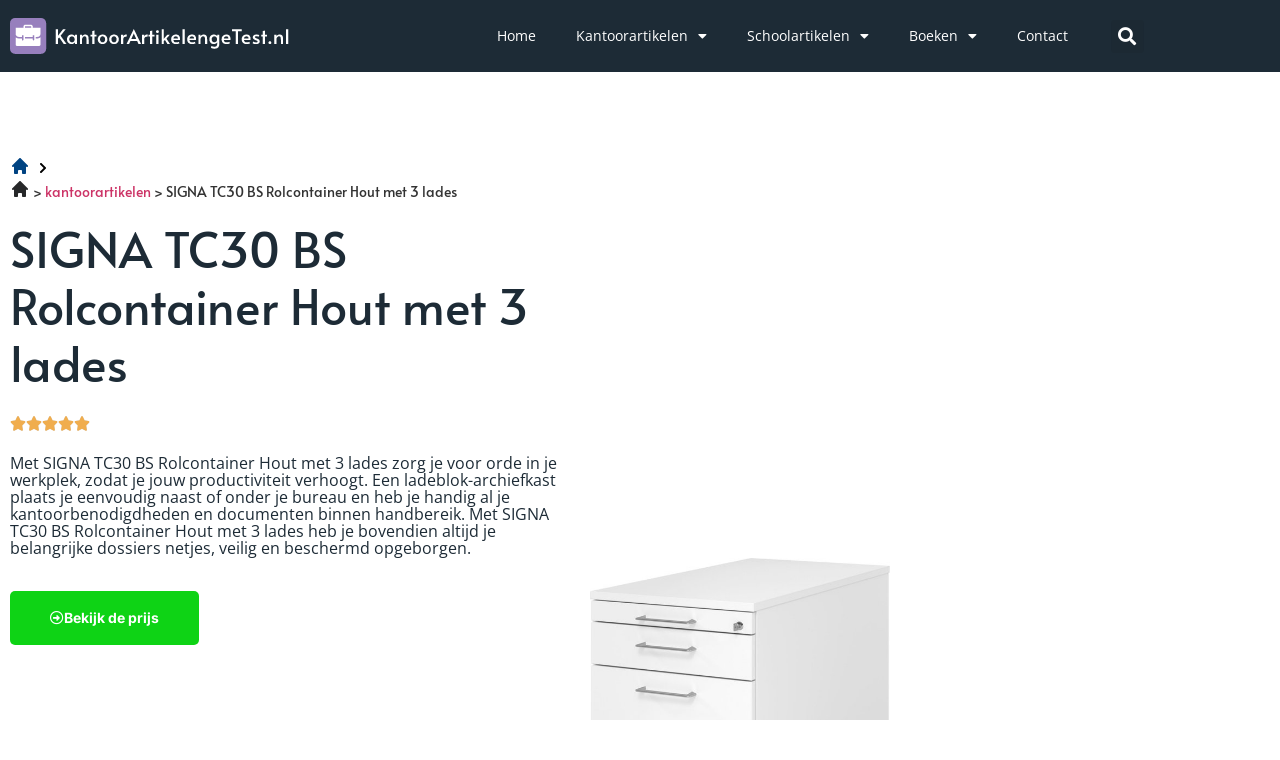

--- FILE ---
content_type: text/html; charset=UTF-8
request_url: https://kantoorartikelengetest.nl/signa-tc30-bs-rolcontainer-hout-met-3-lades/
body_size: 17917
content:
<!doctype html>
<html lang="nl-NL">
<head>
	<meta charset="UTF-8">
	<meta name="viewport" content="width=device-width, initial-scale=1">
	<link rel="profile" href="https://gmpg.org/xfn/11">
	<meta name='robots' content='index, follow, max-image-preview:large, max-snippet:-1, max-video-preview:-1' />

	<!-- This site is optimized with the Yoast SEO plugin v26.8 - https://yoast.com/product/yoast-seo-wordpress/ -->
	<title>Ladenblokken-archiefkasten SIGNA TC30 BS Rolcontainer Hout met 3 lades</title>
	<meta name="description" content="Lees hier alles over SIGNA TC30 BS Rolcontainer Hout met 3 lades en ondervind waarom dit een populaire ladenblok-archiefkast is." />
	<link rel="canonical" href="https://kantoorartikelengetest.nl/signa-tc30-bs-rolcontainer-hout-met-3-lades/" />
	<meta property="og:locale" content="nl_NL" />
	<meta property="og:type" content="article" />
	<meta property="og:title" content="Ladenblokken-archiefkasten SIGNA TC30 BS Rolcontainer Hout met 3 lades" />
	<meta property="og:description" content="Lees hier alles over SIGNA TC30 BS Rolcontainer Hout met 3 lades en ondervind waarom dit een populaire ladenblok-archiefkast is." />
	<meta property="og:url" content="https://kantoorartikelengetest.nl/signa-tc30-bs-rolcontainer-hout-met-3-lades/" />
	<meta property="og:site_name" content="kantoorartikelengetest" />
	<meta property="article:modified_time" content="2024-04-03T15:20:04+00:00" />
	<meta name="twitter:card" content="summary_large_image" />
	<meta name="twitter:label1" content="Geschatte leestijd" />
	<meta name="twitter:data1" content="2 minuten" />
	<script type="application/ld+json" class="yoast-schema-graph">{
	    "@context": "https://schema.org",
	    "@graph": [
	        {
	            "@type": "WebPage",
	            "@id": "https://kantoorartikelengetest.nl/signa-tc30-bs-rolcontainer-hout-met-3-lades/#website",
	            "url": "https://kantoorartikelengetest.nl/signa-tc30-bs-rolcontainer-hout-met-3-lades/",
	            "name": "SIGNA TC30 BS Rolcontainer Hout met 3 lades ladenblokken en archiefkasten",
	            "isPartOf": {
	                "@id": "https://kantoorartikelengetest.nl/#website"
	            },
	            "datePublished": "2023-08-03T19:26:03+00:00",
	            "dateModified": "2024-04-03T15:20:04+00:00",
	            "description": "Lees hier alles over [zb_mp_product] en ondervind waarom dit een populaire ladenblok-archiefkast is.",
	            "breadcrumb": {
	                "@id": "https://kantoorartikelengetest.nl/signa-tc30-bs-rolcontainer-hout-met-3-lades/#breadcrumb"
	            },
	            "inLanguage": "nl-NL",
	            "potentialAction": [
	                {
	                    "@type": "ReadAction",
	                    "target": [
	                        "https://kantoorartikelengetest.nl/signa-tc30-bs-rolcontainer-hout-met-3-lades/"
	                    ]
	                }
	            ]
	        },
	        {
	            "@type": "BreadcrumbList",
	            "@id": "https://kantoorartikelengetest.nl/signa-tc30-bs-rolcontainer-hout-met-3-lades/#breadcrumb",
	            "itemListElement": [
	                {
	                    "@type": "ListItem",
	                    "position": 1,
	                    "name": "",
	                    "item": "https://kantoorartikelengetest.nl/"
	                },
	                {
	                    "@type": "ListItem",
	                    "position": 2,
	                    "name": "SIGNA TC30 BS Rolcontainer Hout met 3 lades ladenblokken en archiefkasten"
	                }
	            ]
	        },
	        {
	            "@type": "WebSite",
	            "@id": "https://kantoorartikelengetest.nl/#website",
	            "url": "https://kantoorartikelengetest.nl/",
	            "name": "kantoorartikelengetest",
	            "description": "Just another WordPress site",
	            "potentialAction": [
	                {
	                    "@type": "SearchAction",
	                    "target": {
	                        "@type": "EntryPoint",
	                        "urlTemplate": "https://kantoorartikelengetest.nl/?s={search_term_string}"
	                    },
	                    "query-input": {
	                        "@type": "PropertyValueSpecification",
	                        "valueRequired": true,
	                        "valueName": "search_term_string"
	                    }
	                }
	            ],
	            "inLanguage": "nl-NL"
	        }
	    ]
	}</script>
	<!-- / Yoast SEO plugin. -->


<link href='https://fonts.gstatic.com' crossorigin rel='preconnect' />
<link rel="alternate" type="application/rss+xml" title="kantoorartikelengetest &raquo; feed" href="https://kantoorartikelengetest.nl/feed/" />
<link rel="alternate" type="application/rss+xml" title="kantoorartikelengetest &raquo; reacties feed" href="https://kantoorartikelengetest.nl/comments/feed/" />
<link rel="alternate" title="oEmbed (JSON)" type="application/json+oembed" href="https://kantoorartikelengetest.nl/wp-json/oembed/1.0/embed?url=https%3A%2F%2Fkantoorartikelengetest.nl%2Fzb_mp_product-ladenblokken-en-archiefkasten%2F" />
<link rel="alternate" title="oEmbed (XML)" type="text/xml+oembed" href="https://kantoorartikelengetest.nl/wp-json/oembed/1.0/embed?url=https%3A%2F%2Fkantoorartikelengetest.nl%2Fzb_mp_product-ladenblokken-en-archiefkasten%2F&#038;format=xml" />
<style id='wp-img-auto-sizes-contain-inline-css'>
img:is([sizes=auto i],[sizes^="auto," i]){contain-intrinsic-size:3000px 1500px}
/*# sourceURL=wp-img-auto-sizes-contain-inline-css */
</style>
<style id='wp-emoji-styles-inline-css'>

	img.wp-smiley, img.emoji {
		display: inline !important;
		border: none !important;
		box-shadow: none !important;
		height: 1em !important;
		width: 1em !important;
		margin: 0 0.07em !important;
		vertical-align: -0.1em !important;
		background: none !important;
		padding: 0 !important;
	}
/*# sourceURL=wp-emoji-styles-inline-css */
</style>
<style id='global-styles-inline-css'>
:root{--wp--preset--aspect-ratio--square: 1;--wp--preset--aspect-ratio--4-3: 4/3;--wp--preset--aspect-ratio--3-4: 3/4;--wp--preset--aspect-ratio--3-2: 3/2;--wp--preset--aspect-ratio--2-3: 2/3;--wp--preset--aspect-ratio--16-9: 16/9;--wp--preset--aspect-ratio--9-16: 9/16;--wp--preset--color--black: #000000;--wp--preset--color--cyan-bluish-gray: #abb8c3;--wp--preset--color--white: #ffffff;--wp--preset--color--pale-pink: #f78da7;--wp--preset--color--vivid-red: #cf2e2e;--wp--preset--color--luminous-vivid-orange: #ff6900;--wp--preset--color--luminous-vivid-amber: #fcb900;--wp--preset--color--light-green-cyan: #7bdcb5;--wp--preset--color--vivid-green-cyan: #00d084;--wp--preset--color--pale-cyan-blue: #8ed1fc;--wp--preset--color--vivid-cyan-blue: #0693e3;--wp--preset--color--vivid-purple: #9b51e0;--wp--preset--gradient--vivid-cyan-blue-to-vivid-purple: linear-gradient(135deg,rgb(6,147,227) 0%,rgb(155,81,224) 100%);--wp--preset--gradient--light-green-cyan-to-vivid-green-cyan: linear-gradient(135deg,rgb(122,220,180) 0%,rgb(0,208,130) 100%);--wp--preset--gradient--luminous-vivid-amber-to-luminous-vivid-orange: linear-gradient(135deg,rgb(252,185,0) 0%,rgb(255,105,0) 100%);--wp--preset--gradient--luminous-vivid-orange-to-vivid-red: linear-gradient(135deg,rgb(255,105,0) 0%,rgb(207,46,46) 100%);--wp--preset--gradient--very-light-gray-to-cyan-bluish-gray: linear-gradient(135deg,rgb(238,238,238) 0%,rgb(169,184,195) 100%);--wp--preset--gradient--cool-to-warm-spectrum: linear-gradient(135deg,rgb(74,234,220) 0%,rgb(151,120,209) 20%,rgb(207,42,186) 40%,rgb(238,44,130) 60%,rgb(251,105,98) 80%,rgb(254,248,76) 100%);--wp--preset--gradient--blush-light-purple: linear-gradient(135deg,rgb(255,206,236) 0%,rgb(152,150,240) 100%);--wp--preset--gradient--blush-bordeaux: linear-gradient(135deg,rgb(254,205,165) 0%,rgb(254,45,45) 50%,rgb(107,0,62) 100%);--wp--preset--gradient--luminous-dusk: linear-gradient(135deg,rgb(255,203,112) 0%,rgb(199,81,192) 50%,rgb(65,88,208) 100%);--wp--preset--gradient--pale-ocean: linear-gradient(135deg,rgb(255,245,203) 0%,rgb(182,227,212) 50%,rgb(51,167,181) 100%);--wp--preset--gradient--electric-grass: linear-gradient(135deg,rgb(202,248,128) 0%,rgb(113,206,126) 100%);--wp--preset--gradient--midnight: linear-gradient(135deg,rgb(2,3,129) 0%,rgb(40,116,252) 100%);--wp--preset--font-size--small: 13px;--wp--preset--font-size--medium: 20px;--wp--preset--font-size--large: 36px;--wp--preset--font-size--x-large: 42px;--wp--preset--spacing--20: 0.44rem;--wp--preset--spacing--30: 0.67rem;--wp--preset--spacing--40: 1rem;--wp--preset--spacing--50: 1.5rem;--wp--preset--spacing--60: 2.25rem;--wp--preset--spacing--70: 3.38rem;--wp--preset--spacing--80: 5.06rem;--wp--preset--shadow--natural: 6px 6px 9px rgba(0, 0, 0, 0.2);--wp--preset--shadow--deep: 12px 12px 50px rgba(0, 0, 0, 0.4);--wp--preset--shadow--sharp: 6px 6px 0px rgba(0, 0, 0, 0.2);--wp--preset--shadow--outlined: 6px 6px 0px -3px rgb(255, 255, 255), 6px 6px rgb(0, 0, 0);--wp--preset--shadow--crisp: 6px 6px 0px rgb(0, 0, 0);}:root { --wp--style--global--content-size: 800px;--wp--style--global--wide-size: 1200px; }:where(body) { margin: 0; }.wp-site-blocks > .alignleft { float: left; margin-right: 2em; }.wp-site-blocks > .alignright { float: right; margin-left: 2em; }.wp-site-blocks > .aligncenter { justify-content: center; margin-left: auto; margin-right: auto; }:where(.wp-site-blocks) > * { margin-block-start: 24px; margin-block-end: 0; }:where(.wp-site-blocks) > :first-child { margin-block-start: 0; }:where(.wp-site-blocks) > :last-child { margin-block-end: 0; }:root { --wp--style--block-gap: 24px; }:root :where(.is-layout-flow) > :first-child{margin-block-start: 0;}:root :where(.is-layout-flow) > :last-child{margin-block-end: 0;}:root :where(.is-layout-flow) > *{margin-block-start: 24px;margin-block-end: 0;}:root :where(.is-layout-constrained) > :first-child{margin-block-start: 0;}:root :where(.is-layout-constrained) > :last-child{margin-block-end: 0;}:root :where(.is-layout-constrained) > *{margin-block-start: 24px;margin-block-end: 0;}:root :where(.is-layout-flex){gap: 24px;}:root :where(.is-layout-grid){gap: 24px;}.is-layout-flow > .alignleft{float: left;margin-inline-start: 0;margin-inline-end: 2em;}.is-layout-flow > .alignright{float: right;margin-inline-start: 2em;margin-inline-end: 0;}.is-layout-flow > .aligncenter{margin-left: auto !important;margin-right: auto !important;}.is-layout-constrained > .alignleft{float: left;margin-inline-start: 0;margin-inline-end: 2em;}.is-layout-constrained > .alignright{float: right;margin-inline-start: 2em;margin-inline-end: 0;}.is-layout-constrained > .aligncenter{margin-left: auto !important;margin-right: auto !important;}.is-layout-constrained > :where(:not(.alignleft):not(.alignright):not(.alignfull)){max-width: var(--wp--style--global--content-size);margin-left: auto !important;margin-right: auto !important;}.is-layout-constrained > .alignwide{max-width: var(--wp--style--global--wide-size);}body .is-layout-flex{display: flex;}.is-layout-flex{flex-wrap: wrap;align-items: center;}.is-layout-flex > :is(*, div){margin: 0;}body .is-layout-grid{display: grid;}.is-layout-grid > :is(*, div){margin: 0;}body{padding-top: 0px;padding-right: 0px;padding-bottom: 0px;padding-left: 0px;}a:where(:not(.wp-element-button)){text-decoration: underline;}:root :where(.wp-element-button, .wp-block-button__link){background-color: #32373c;border-width: 0;color: #fff;font-family: inherit;font-size: inherit;font-style: inherit;font-weight: inherit;letter-spacing: inherit;line-height: inherit;padding-top: calc(0.667em + 2px);padding-right: calc(1.333em + 2px);padding-bottom: calc(0.667em + 2px);padding-left: calc(1.333em + 2px);text-decoration: none;text-transform: inherit;}.has-black-color{color: var(--wp--preset--color--black) !important;}.has-cyan-bluish-gray-color{color: var(--wp--preset--color--cyan-bluish-gray) !important;}.has-white-color{color: var(--wp--preset--color--white) !important;}.has-pale-pink-color{color: var(--wp--preset--color--pale-pink) !important;}.has-vivid-red-color{color: var(--wp--preset--color--vivid-red) !important;}.has-luminous-vivid-orange-color{color: var(--wp--preset--color--luminous-vivid-orange) !important;}.has-luminous-vivid-amber-color{color: var(--wp--preset--color--luminous-vivid-amber) !important;}.has-light-green-cyan-color{color: var(--wp--preset--color--light-green-cyan) !important;}.has-vivid-green-cyan-color{color: var(--wp--preset--color--vivid-green-cyan) !important;}.has-pale-cyan-blue-color{color: var(--wp--preset--color--pale-cyan-blue) !important;}.has-vivid-cyan-blue-color{color: var(--wp--preset--color--vivid-cyan-blue) !important;}.has-vivid-purple-color{color: var(--wp--preset--color--vivid-purple) !important;}.has-black-background-color{background-color: var(--wp--preset--color--black) !important;}.has-cyan-bluish-gray-background-color{background-color: var(--wp--preset--color--cyan-bluish-gray) !important;}.has-white-background-color{background-color: var(--wp--preset--color--white) !important;}.has-pale-pink-background-color{background-color: var(--wp--preset--color--pale-pink) !important;}.has-vivid-red-background-color{background-color: var(--wp--preset--color--vivid-red) !important;}.has-luminous-vivid-orange-background-color{background-color: var(--wp--preset--color--luminous-vivid-orange) !important;}.has-luminous-vivid-amber-background-color{background-color: var(--wp--preset--color--luminous-vivid-amber) !important;}.has-light-green-cyan-background-color{background-color: var(--wp--preset--color--light-green-cyan) !important;}.has-vivid-green-cyan-background-color{background-color: var(--wp--preset--color--vivid-green-cyan) !important;}.has-pale-cyan-blue-background-color{background-color: var(--wp--preset--color--pale-cyan-blue) !important;}.has-vivid-cyan-blue-background-color{background-color: var(--wp--preset--color--vivid-cyan-blue) !important;}.has-vivid-purple-background-color{background-color: var(--wp--preset--color--vivid-purple) !important;}.has-black-border-color{border-color: var(--wp--preset--color--black) !important;}.has-cyan-bluish-gray-border-color{border-color: var(--wp--preset--color--cyan-bluish-gray) !important;}.has-white-border-color{border-color: var(--wp--preset--color--white) !important;}.has-pale-pink-border-color{border-color: var(--wp--preset--color--pale-pink) !important;}.has-vivid-red-border-color{border-color: var(--wp--preset--color--vivid-red) !important;}.has-luminous-vivid-orange-border-color{border-color: var(--wp--preset--color--luminous-vivid-orange) !important;}.has-luminous-vivid-amber-border-color{border-color: var(--wp--preset--color--luminous-vivid-amber) !important;}.has-light-green-cyan-border-color{border-color: var(--wp--preset--color--light-green-cyan) !important;}.has-vivid-green-cyan-border-color{border-color: var(--wp--preset--color--vivid-green-cyan) !important;}.has-pale-cyan-blue-border-color{border-color: var(--wp--preset--color--pale-cyan-blue) !important;}.has-vivid-cyan-blue-border-color{border-color: var(--wp--preset--color--vivid-cyan-blue) !important;}.has-vivid-purple-border-color{border-color: var(--wp--preset--color--vivid-purple) !important;}.has-vivid-cyan-blue-to-vivid-purple-gradient-background{background: var(--wp--preset--gradient--vivid-cyan-blue-to-vivid-purple) !important;}.has-light-green-cyan-to-vivid-green-cyan-gradient-background{background: var(--wp--preset--gradient--light-green-cyan-to-vivid-green-cyan) !important;}.has-luminous-vivid-amber-to-luminous-vivid-orange-gradient-background{background: var(--wp--preset--gradient--luminous-vivid-amber-to-luminous-vivid-orange) !important;}.has-luminous-vivid-orange-to-vivid-red-gradient-background{background: var(--wp--preset--gradient--luminous-vivid-orange-to-vivid-red) !important;}.has-very-light-gray-to-cyan-bluish-gray-gradient-background{background: var(--wp--preset--gradient--very-light-gray-to-cyan-bluish-gray) !important;}.has-cool-to-warm-spectrum-gradient-background{background: var(--wp--preset--gradient--cool-to-warm-spectrum) !important;}.has-blush-light-purple-gradient-background{background: var(--wp--preset--gradient--blush-light-purple) !important;}.has-blush-bordeaux-gradient-background{background: var(--wp--preset--gradient--blush-bordeaux) !important;}.has-luminous-dusk-gradient-background{background: var(--wp--preset--gradient--luminous-dusk) !important;}.has-pale-ocean-gradient-background{background: var(--wp--preset--gradient--pale-ocean) !important;}.has-electric-grass-gradient-background{background: var(--wp--preset--gradient--electric-grass) !important;}.has-midnight-gradient-background{background: var(--wp--preset--gradient--midnight) !important;}.has-small-font-size{font-size: var(--wp--preset--font-size--small) !important;}.has-medium-font-size{font-size: var(--wp--preset--font-size--medium) !important;}.has-large-font-size{font-size: var(--wp--preset--font-size--large) !important;}.has-x-large-font-size{font-size: var(--wp--preset--font-size--x-large) !important;}
:root :where(.wp-block-pullquote){font-size: 1.5em;line-height: 1.6;}
/*# sourceURL=global-styles-inline-css */
</style>
<link rel='stylesheet' id='hello-elementor-css' href='https://kantoorartikelengetest.nl/wp-content/themes/hello-elementor/assets/css/reset.css?ver=3.4.6' media='all' />
<link rel='stylesheet' id='hello-elementor-theme-style-css' href='https://kantoorartikelengetest.nl/wp-content/themes/hello-elementor/assets/css/theme.css?ver=3.4.6' media='all' />
<link rel='stylesheet' id='hello-elementor-header-footer-css' href='https://kantoorartikelengetest.nl/wp-content/themes/hello-elementor/assets/css/header-footer.css?ver=3.4.6' media='all' />
<link rel='stylesheet' id='elementor-frontend-css' href='https://kantoorartikelengetest.nl/wp-content/plugins/elementor/assets/css/frontend.min.css?ver=3.34.4' media='all' />
<link rel='stylesheet' id='elementor-post-13-css' href='https://kantoorartikelengetest.nl/wp-content/uploads/elementor/css/post-13.css?ver=1769741138' media='all' />
<link rel='stylesheet' id='widget-image-css' href='https://kantoorartikelengetest.nl/wp-content/plugins/elementor/assets/css/widget-image.min.css?ver=3.34.4' media='all' />
<link rel='stylesheet' id='widget-nav-menu-css' href='https://kantoorartikelengetest.nl/wp-content/plugins/elementor-pro/assets/css/widget-nav-menu.min.css?ver=3.34.4' media='all' />
<link rel='stylesheet' id='widget-search-form-css' href='https://kantoorartikelengetest.nl/wp-content/plugins/elementor-pro/assets/css/widget-search-form.min.css?ver=3.34.4' media='all' />
<link rel='stylesheet' id='elementor-icons-shared-0-css' href='https://kantoorartikelengetest.nl/wp-content/plugins/elementor/assets/lib/font-awesome/css/fontawesome.min.css?ver=5.15.3' media='all' />
<link rel='stylesheet' id='elementor-icons-fa-solid-css' href='https://kantoorartikelengetest.nl/wp-content/plugins/elementor/assets/lib/font-awesome/css/solid.min.css?ver=5.15.3' media='all' />
<link rel='stylesheet' id='widget-social-icons-css' href='https://kantoorartikelengetest.nl/wp-content/plugins/elementor/assets/css/widget-social-icons.min.css?ver=3.34.4' media='all' />
<link rel='stylesheet' id='e-apple-webkit-css' href='https://kantoorartikelengetest.nl/wp-content/plugins/elementor/assets/css/conditionals/apple-webkit.min.css?ver=3.34.4' media='all' />
<link rel='stylesheet' id='widget-heading-css' href='https://kantoorartikelengetest.nl/wp-content/plugins/elementor/assets/css/widget-heading.min.css?ver=3.34.4' media='all' />
<link rel='stylesheet' id='widget-posts-css' href='https://kantoorartikelengetest.nl/wp-content/plugins/elementor-pro/assets/css/widget-posts.min.css?ver=3.34.4' media='all' />
<link rel='stylesheet' id='elementor-icons-css' href='https://kantoorartikelengetest.nl/wp-content/plugins/elementor/assets/lib/eicons/css/elementor-icons.min.css?ver=5.46.0' media='all' />
<link rel='stylesheet' id='widget-breadcrumbs-css' href='https://kantoorartikelengetest.nl/wp-content/plugins/elementor-pro/assets/css/widget-breadcrumbs.min.css?ver=3.34.4' media='all' />
<link rel='stylesheet' id='widget-star-rating-css' href='https://kantoorartikelengetest.nl/wp-content/plugins/elementor/assets/css/widget-star-rating.min.css?ver=3.34.4' media='all' />
<link rel='stylesheet' id='widget-spacer-css' href='https://kantoorartikelengetest.nl/wp-content/plugins/elementor/assets/css/widget-spacer.min.css?ver=3.34.4' media='all' />
<link rel='stylesheet' id='widget-divider-css' href='https://kantoorartikelengetest.nl/wp-content/plugins/elementor/assets/css/widget-divider.min.css?ver=3.34.4' media='all' />
<link rel='stylesheet' id='widget-accordion-css' href='https://kantoorartikelengetest.nl/wp-content/plugins/elementor/assets/css/widget-accordion.min.css?ver=3.34.4' media='all' />
<link rel='stylesheet' id='elementor-post-437-css' href='https://kantoorartikelengetest.nl/wp-content/uploads/elementor/css/post-437.css?ver=1769748240' media='all' />
<link rel='stylesheet' id='elementor-post-26-css' href='https://kantoorartikelengetest.nl/wp-content/uploads/elementor/css/post-26.css?ver=1769741138' media='all' />
<link rel='stylesheet' id='elementor-post-23-css' href='https://kantoorartikelengetest.nl/wp-content/uploads/elementor/css/post-23.css?ver=1769741138' media='all' />
<link rel='stylesheet' id='ecs-styles-css' href='https://kantoorartikelengetest.nl/wp-content/plugins/ele-custom-skin/assets/css/ecs-style.css?ver=3.1.9' media='all' />
<link rel='stylesheet' id='elementor-gf-local-alata-css' href='https://kantoorartikelengetest.nl/wp-content/uploads/elementor/google-fonts/css/alata.css?ver=1742276075' media='all' />
<link rel='stylesheet' id='elementor-gf-local-opensans-css' href='https://kantoorartikelengetest.nl/wp-content/uploads/elementor/google-fonts/css/opensans.css?ver=1742276079' media='all' />
<link rel='stylesheet' id='elementor-gf-local-inter-css' href='https://kantoorartikelengetest.nl/wp-content/uploads/elementor/google-fonts/css/inter.css?ver=1742276084' media='all' />
<link rel='stylesheet' id='elementor-icons-fa-regular-css' href='https://kantoorartikelengetest.nl/wp-content/plugins/elementor/assets/lib/font-awesome/css/regular.min.css?ver=5.15.3' media='all' />
<link rel='stylesheet' id='elementor-icons-fa-brands-css' href='https://kantoorartikelengetest.nl/wp-content/plugins/elementor/assets/lib/font-awesome/css/brands.min.css?ver=5.15.3' media='all' />
<script src="https://kantoorartikelengetest.nl/wp-includes/js/jquery/jquery.min.js?ver=3.7.1" id="jquery-core-js"></script>
<script src="https://kantoorartikelengetest.nl/wp-includes/js/jquery/jquery-migrate.min.js?ver=3.4.1" id="jquery-migrate-js"></script>
<script id="ecs_ajax_load-js-extra">
var ecs_ajax_params = {"ajaxurl":"https://kantoorartikelengetest.nl/wp-admin/admin-ajax.php","posts":"{\"page_id\":437,\"magic_page_slug\":\"signa-tc30-bs-rolcontainer-hout-met-3-lades\",\"magicpage\":\"true\",\"error\":\"\",\"m\":\"\",\"p\":437,\"post_parent\":\"\",\"subpost\":\"\",\"subpost_id\":\"\",\"attachment\":\"\",\"attachment_id\":0,\"name\":\"\",\"pagename\":\"\",\"second\":\"\",\"minute\":\"\",\"hour\":\"\",\"day\":0,\"monthnum\":0,\"year\":0,\"w\":0,\"category_name\":\"\",\"tag\":\"\",\"cat\":\"\",\"tag_id\":\"\",\"author\":\"\",\"author_name\":\"\",\"feed\":\"\",\"tb\":\"\",\"paged\":0,\"meta_key\":\"\",\"meta_value\":\"\",\"preview\":\"\",\"s\":\"\",\"sentence\":\"\",\"title\":\"\",\"fields\":\"all\",\"menu_order\":\"\",\"embed\":\"\",\"category__in\":[],\"category__not_in\":[],\"category__and\":[],\"post__in\":[],\"post__not_in\":[],\"post_name__in\":[],\"tag__in\":[],\"tag__not_in\":[],\"tag__and\":[],\"tag_slug__in\":[],\"tag_slug__and\":[],\"post_parent__in\":[],\"post_parent__not_in\":[],\"author__in\":[],\"author__not_in\":[],\"search_columns\":[],\"ignore_sticky_posts\":false,\"suppress_filters\":false,\"cache_results\":true,\"update_post_term_cache\":true,\"update_menu_item_cache\":false,\"lazy_load_term_meta\":true,\"update_post_meta_cache\":true,\"post_type\":\"\",\"posts_per_page\":10,\"nopaging\":false,\"comments_per_page\":\"50\",\"no_found_rows\":false,\"order\":\"DESC\"}"};
//# sourceURL=ecs_ajax_load-js-extra
</script>
<script src="https://kantoorartikelengetest.nl/wp-content/plugins/ele-custom-skin/assets/js/ecs_ajax_pagination.js?ver=3.1.9" id="ecs_ajax_load-js"></script>
<script src="https://kantoorartikelengetest.nl/wp-content/plugins/ele-custom-skin/assets/js/ecs.js?ver=3.1.9" id="ecs-script-js"></script>
<link rel="https://api.w.org/" href="https://kantoorartikelengetest.nl/wp-json/" /><link rel="alternate" title="JSON" type="application/json" href="https://kantoorartikelengetest.nl/wp-json/wp/v2/pages/437" /><link rel="EditURI" type="application/rsd+xml" title="RSD" href="https://kantoorartikelengetest.nl/xmlrpc.php?rsd" />
<meta name="generator" content="WordPress 6.9" />
<link rel='shortlink' href='https://kantoorartikelengetest.nl/?p=437' />
<style id="wplmi-inline-css" type="text/css">
 span.wplmi-user-avatar { width: 16px;display: inline-block !important;flex-shrink: 0; } img.wplmi-elementor-avatar { border-radius: 100%;margin-right: 3px; }
</style>
<meta name="generator" content="Elementor 3.34.4; features: additional_custom_breakpoints; settings: css_print_method-external, google_font-enabled, font_display-auto">
<meta name="google-site-verification" content="vIAPY_w_OItTrxF2sasrDnuNTi6oMISju8Zb23iDkvg" />
<!-- Google tag (gtag.js) -->
<script async src="https://www.googletagmanager.com/gtag/js?id=G-F0K9HEWQ4V"></script>
<script>
  window.dataLayer = window.dataLayer || [];
  function gtag(){dataLayer.push(arguments);}
  gtag('js', new Date());

  gtag('config', 'G-F0K9HEWQ4V');
</script>
			<style>
				.e-con.e-parent:nth-of-type(n+4):not(.e-lazyloaded):not(.e-no-lazyload),
				.e-con.e-parent:nth-of-type(n+4):not(.e-lazyloaded):not(.e-no-lazyload) * {
					background-image: none !important;
				}
				@media screen and (max-height: 1024px) {
					.e-con.e-parent:nth-of-type(n+3):not(.e-lazyloaded):not(.e-no-lazyload),
					.e-con.e-parent:nth-of-type(n+3):not(.e-lazyloaded):not(.e-no-lazyload) * {
						background-image: none !important;
					}
				}
				@media screen and (max-height: 640px) {
					.e-con.e-parent:nth-of-type(n+2):not(.e-lazyloaded):not(.e-no-lazyload),
					.e-con.e-parent:nth-of-type(n+2):not(.e-lazyloaded):not(.e-no-lazyload) * {
						background-image: none !important;
					}
				}
			</style>
			<link rel="icon" href="https://kantoorartikelengetest.nl/wp-content/uploads/2022/07/cropped-Group-112-32x32.png" sizes="32x32" />
<link rel="icon" href="https://kantoorartikelengetest.nl/wp-content/uploads/2022/07/cropped-Group-112-192x192.png" sizes="192x192" />
<link rel="apple-touch-icon" href="https://kantoorartikelengetest.nl/wp-content/uploads/2022/07/cropped-Group-112-180x180.png" />
<meta name="msapplication-TileImage" content="https://kantoorartikelengetest.nl/wp-content/uploads/2022/07/cropped-Group-112-270x270.png" />
		<style id="wp-custom-css">
			a {
	outline: none;
}
#breadcrumbs i.home:before {
	content: '';
	background: url('/wp-content/uploads/2022/07/heroicons-solid_home19.svg');
	background-size: 20px;
	display: inline-block;
	width: 20px;
	height: 20px;
	position: relative;
	top: 2px;
}
#breadcrumbs i.divider:before {
	content: '';
	background: url('/wp-content/uploads/2022/07/heroicons-solid_chevron-right19.svg');
	background-size: 20px;
	display: inline-block;
	width: 20px;
	height: 20px;
	position: relative;
	top: 4px;
}		</style>
		</head>
<body class="wp-singular page-template page-template-elementor_header_footer page page-id-437 wp-embed-responsive wp-theme-hello-elementor hello-elementor-default elementor-default elementor-template-full-width elementor-kit-13 elementor-page elementor-page-437">


<a class="skip-link screen-reader-text" href="#content">Ga naar de inhoud</a>

		<header data-elementor-type="header" data-elementor-id="26" class="elementor elementor-26 elementor-location-header" data-elementor-post-type="elementor_library">
					<section class="elementor-section elementor-top-section elementor-element elementor-element-16d8de8a elementor-section-boxed elementor-section-height-default elementor-section-height-default" data-id="16d8de8a" data-element_type="section" data-settings="{&quot;background_background&quot;:&quot;classic&quot;}">
						<div class="elementor-container elementor-column-gap-default">
					<div class="elementor-column elementor-col-33 elementor-top-column elementor-element elementor-element-3644fb96" data-id="3644fb96" data-element_type="column">
			<div class="elementor-widget-wrap elementor-element-populated">
						<div class="elementor-element elementor-element-22845939 elementor-widget elementor-widget-image" data-id="22845939" data-element_type="widget" data-widget_type="image.default">
				<div class="elementor-widget-container">
																<a href="https://kantoorartikelengetest.nl">
							<img width="279" height="36" src="https://kantoorartikelengetest.nl/wp-content/uploads/2022/07/Frame-11.svg" class="attachment-large size-large wp-image-72" alt="" />								</a>
															</div>
				</div>
					</div>
		</div>
				<div class="elementor-column elementor-col-33 elementor-top-column elementor-element elementor-element-181abbd8" data-id="181abbd8" data-element_type="column">
			<div class="elementor-widget-wrap elementor-element-populated">
						<div class="elementor-element elementor-element-5f0a7fc9 elementor-nav-menu__align-end elementor-nav-menu--stretch elementor-nav-menu--dropdown-tablet elementor-nav-menu__text-align-aside elementor-nav-menu--toggle elementor-nav-menu--burger elementor-widget elementor-widget-nav-menu" data-id="5f0a7fc9" data-element_type="widget" data-settings="{&quot;full_width&quot;:&quot;stretch&quot;,&quot;layout&quot;:&quot;horizontal&quot;,&quot;submenu_icon&quot;:{&quot;value&quot;:&quot;&lt;i class=\&quot;fas fa-caret-down\&quot; aria-hidden=\&quot;true\&quot;&gt;&lt;\/i&gt;&quot;,&quot;library&quot;:&quot;fa-solid&quot;},&quot;toggle&quot;:&quot;burger&quot;}" data-widget_type="nav-menu.default">
				<div class="elementor-widget-container">
								<nav aria-label="Menu" class="elementor-nav-menu--main elementor-nav-menu__container elementor-nav-menu--layout-horizontal e--pointer-none">
				<ul id="menu-1-5f0a7fc9" class="elementor-nav-menu"><li class="menu-item menu-item-type-custom menu-item-object-custom menu-item-home menu-item-403"><a href="https://kantoorartikelengetest.nl/" class="elementor-item">Home</a></li>
<li class="menu-item menu-item-type-custom menu-item-object-custom menu-item-has-children menu-item-58"><a href="https://kantoorartikelengetest.nl/kantoorartikelen/" class="elementor-item">Kantoorartikelen</a>
<ul class="sub-menu elementor-nav-menu--dropdown">
	<li class="menu-item menu-item-type-custom menu-item-object-custom menu-item-222"><a href="https://kantoorartikelengetest.nl/beste-houten-bureau/" class="elementor-sub-item">Houten bureau</a></li>
	<li class="menu-item menu-item-type-custom menu-item-object-custom menu-item-223"><a href="https://kantoorartikelengetest.nl/beste-bureau-met-lades/" class="elementor-sub-item">Bureau met lades</a></li>
	<li class="menu-item menu-item-type-custom menu-item-object-custom menu-item-217"><a href="https://kantoorartikelengetest.nl/beste-inklapbaar-bureau/" class="elementor-sub-item">Inklapbaar bureau</a></li>
	<li class="menu-item menu-item-type-custom menu-item-object-custom menu-item-221"><a href="https://kantoorartikelengetest.nl/beste-bureau-onderlegger/" class="elementor-sub-item">Bureau onderlegger</a></li>
	<li class="menu-item menu-item-type-custom menu-item-object-custom menu-item-219"><a href="https://kantoorartikelengetest.nl/beste-verstelbaar-bureau/" class="elementor-sub-item">Verstelbaar bureau</a></li>
	<li class="menu-item menu-item-type-custom menu-item-object-custom menu-item-212"><a href="https://kantoorartikelengetest.nl/beste-zit-sta-bureau-elektrisch/" class="elementor-sub-item">Zit sta bureau elektrisch</a></li>
	<li class="menu-item menu-item-type-custom menu-item-object-custom menu-item-213"><a href="https://kantoorartikelengetest.nl/beste-ergonomische-bureaustoel/" class="elementor-sub-item">Ergonomische bureaustoel</a></li>
</ul>
</li>
<li class="menu-item menu-item-type-custom menu-item-object-custom menu-item-has-children menu-item-59"><a href="https://kantoorartikelengetest.nl/schoolartikelen/" class="elementor-item">Schoolartikelen</a>
<ul class="sub-menu elementor-nav-menu--dropdown">
	<li class="menu-item menu-item-type-custom menu-item-object-custom menu-item-235"><a href="https://kantoorartikelengetest.nl/beste-schooltas-dames/" class="elementor-sub-item">Schooltas dames</a></li>
	<li class="menu-item menu-item-type-custom menu-item-object-custom menu-item-363"><a href="https://kantoorartikelengetest.nl/beste-bureaustoel-kind/" class="elementor-sub-item">Bureaustoel kind</a></li>
	<li class="menu-item menu-item-type-custom menu-item-object-custom menu-item-237"><a href="https://kantoorartikelengetest.nl/beste-schooltas-jongen/" class="elementor-sub-item">Schooltas jongen</a></li>
	<li class="menu-item menu-item-type-custom menu-item-object-custom menu-item-236"><a href="https://kantoorartikelengetest.nl/beste-schooltas-meiden/" class="elementor-sub-item">Schooltas meiden</a></li>
	<li class="menu-item menu-item-type-custom menu-item-object-custom menu-item-240"><a href="https://kantoorartikelengetest.nl/beste-laptop-rugzak-heren/" class="elementor-sub-item">Laptop rugzak heren</a></li>
	<li class="menu-item menu-item-type-custom menu-item-object-custom menu-item-239"><a href="https://kantoorartikelengetest.nl/beste-laptop-rugzak-dames/" class="elementor-sub-item">Laptop rugzak dames</a></li>
	<li class="menu-item menu-item-type-custom menu-item-object-custom menu-item-238"><a href="https://kantoorartikelengetest.nl/beste-schooltas-met-laptopvak/" class="elementor-sub-item">Schooltas met laptopvak</a></li>
</ul>
</li>
<li class="menu-item menu-item-type-custom menu-item-object-custom menu-item-has-children menu-item-60"><a href="https://kantoorartikelengetest.nl/boeken/" class="elementor-item">Boeken</a>
<ul class="sub-menu elementor-nav-menu--dropdown">
	<li class="menu-item menu-item-type-custom menu-item-object-custom menu-item-230"><a href="https://kantoorartikelengetest.nl/beste-fantasy-boeken/" class="elementor-sub-item">Fantasy boeken</a></li>
	<li class="menu-item menu-item-type-custom menu-item-object-custom menu-item-234"><a href="https://kantoorartikelengetest.nl/beste-filosofie-boeken/" class="elementor-sub-item">Filosofie boeken</a></li>
	<li class="menu-item menu-item-type-custom menu-item-object-custom menu-item-228"><a href="https://kantoorartikelengetest.nl/beste-mindset-boeken/" class="elementor-sub-item">Mindset boeken</a></li>
	<li class="menu-item menu-item-type-custom menu-item-object-custom menu-item-232"><a href="https://kantoorartikelengetest.nl/beste-true-crime-boeken/" class="elementor-sub-item">True crime boeken</a></li>
	<li class="menu-item menu-item-type-custom menu-item-object-custom menu-item-241"><a href="https://kantoorartikelengetest.nl/beste-digitaal-notitieboek/" class="elementor-sub-item">Digitaal notitieboek</a></li>
	<li class="menu-item menu-item-type-custom menu-item-object-custom menu-item-233"><a href="https://kantoorartikelengetest.nl/beste-boek-over-beleggen/" class="elementor-sub-item">Boek over beleggen</a></li>
	<li class="menu-item menu-item-type-custom menu-item-object-custom menu-item-231"><a href="https://kantoorartikelengetest.nl/beste-stephen-king-boeken/" class="elementor-sub-item">Stephen king boeken</a></li>
</ul>
</li>
<li class="menu-item menu-item-type-post_type menu-item-object-page menu-item-260"><a href="https://kantoorartikelengetest.nl/contact/" class="elementor-item">Contact</a></li>
</ul>			</nav>
					<div class="elementor-menu-toggle" role="button" tabindex="0" aria-label="Menu toggle" aria-expanded="false">
			<i aria-hidden="true" role="presentation" class="elementor-menu-toggle__icon--open eicon-menu-bar"></i><i aria-hidden="true" role="presentation" class="elementor-menu-toggle__icon--close eicon-close"></i>		</div>
					<nav class="elementor-nav-menu--dropdown elementor-nav-menu__container" aria-hidden="true">
				<ul id="menu-2-5f0a7fc9" class="elementor-nav-menu"><li class="menu-item menu-item-type-custom menu-item-object-custom menu-item-home menu-item-403"><a href="https://kantoorartikelengetest.nl/" class="elementor-item" tabindex="-1">Home</a></li>
<li class="menu-item menu-item-type-custom menu-item-object-custom menu-item-has-children menu-item-58"><a href="https://kantoorartikelengetest.nl/kantoorartikelen/" class="elementor-item" tabindex="-1">Kantoorartikelen</a>
<ul class="sub-menu elementor-nav-menu--dropdown">
	<li class="menu-item menu-item-type-custom menu-item-object-custom menu-item-222"><a href="https://kantoorartikelengetest.nl/beste-houten-bureau/" class="elementor-sub-item" tabindex="-1">Houten bureau</a></li>
	<li class="menu-item menu-item-type-custom menu-item-object-custom menu-item-223"><a href="https://kantoorartikelengetest.nl/beste-bureau-met-lades/" class="elementor-sub-item" tabindex="-1">Bureau met lades</a></li>
	<li class="menu-item menu-item-type-custom menu-item-object-custom menu-item-217"><a href="https://kantoorartikelengetest.nl/beste-inklapbaar-bureau/" class="elementor-sub-item" tabindex="-1">Inklapbaar bureau</a></li>
	<li class="menu-item menu-item-type-custom menu-item-object-custom menu-item-221"><a href="https://kantoorartikelengetest.nl/beste-bureau-onderlegger/" class="elementor-sub-item" tabindex="-1">Bureau onderlegger</a></li>
	<li class="menu-item menu-item-type-custom menu-item-object-custom menu-item-219"><a href="https://kantoorartikelengetest.nl/beste-verstelbaar-bureau/" class="elementor-sub-item" tabindex="-1">Verstelbaar bureau</a></li>
	<li class="menu-item menu-item-type-custom menu-item-object-custom menu-item-212"><a href="https://kantoorartikelengetest.nl/beste-zit-sta-bureau-elektrisch/" class="elementor-sub-item" tabindex="-1">Zit sta bureau elektrisch</a></li>
	<li class="menu-item menu-item-type-custom menu-item-object-custom menu-item-213"><a href="https://kantoorartikelengetest.nl/beste-ergonomische-bureaustoel/" class="elementor-sub-item" tabindex="-1">Ergonomische bureaustoel</a></li>
</ul>
</li>
<li class="menu-item menu-item-type-custom menu-item-object-custom menu-item-has-children menu-item-59"><a href="https://kantoorartikelengetest.nl/schoolartikelen/" class="elementor-item" tabindex="-1">Schoolartikelen</a>
<ul class="sub-menu elementor-nav-menu--dropdown">
	<li class="menu-item menu-item-type-custom menu-item-object-custom menu-item-235"><a href="https://kantoorartikelengetest.nl/beste-schooltas-dames/" class="elementor-sub-item" tabindex="-1">Schooltas dames</a></li>
	<li class="menu-item menu-item-type-custom menu-item-object-custom menu-item-363"><a href="https://kantoorartikelengetest.nl/beste-bureaustoel-kind/" class="elementor-sub-item" tabindex="-1">Bureaustoel kind</a></li>
	<li class="menu-item menu-item-type-custom menu-item-object-custom menu-item-237"><a href="https://kantoorartikelengetest.nl/beste-schooltas-jongen/" class="elementor-sub-item" tabindex="-1">Schooltas jongen</a></li>
	<li class="menu-item menu-item-type-custom menu-item-object-custom menu-item-236"><a href="https://kantoorartikelengetest.nl/beste-schooltas-meiden/" class="elementor-sub-item" tabindex="-1">Schooltas meiden</a></li>
	<li class="menu-item menu-item-type-custom menu-item-object-custom menu-item-240"><a href="https://kantoorartikelengetest.nl/beste-laptop-rugzak-heren/" class="elementor-sub-item" tabindex="-1">Laptop rugzak heren</a></li>
	<li class="menu-item menu-item-type-custom menu-item-object-custom menu-item-239"><a href="https://kantoorartikelengetest.nl/beste-laptop-rugzak-dames/" class="elementor-sub-item" tabindex="-1">Laptop rugzak dames</a></li>
	<li class="menu-item menu-item-type-custom menu-item-object-custom menu-item-238"><a href="https://kantoorartikelengetest.nl/beste-schooltas-met-laptopvak/" class="elementor-sub-item" tabindex="-1">Schooltas met laptopvak</a></li>
</ul>
</li>
<li class="menu-item menu-item-type-custom menu-item-object-custom menu-item-has-children menu-item-60"><a href="https://kantoorartikelengetest.nl/boeken/" class="elementor-item" tabindex="-1">Boeken</a>
<ul class="sub-menu elementor-nav-menu--dropdown">
	<li class="menu-item menu-item-type-custom menu-item-object-custom menu-item-230"><a href="https://kantoorartikelengetest.nl/beste-fantasy-boeken/" class="elementor-sub-item" tabindex="-1">Fantasy boeken</a></li>
	<li class="menu-item menu-item-type-custom menu-item-object-custom menu-item-234"><a href="https://kantoorartikelengetest.nl/beste-filosofie-boeken/" class="elementor-sub-item" tabindex="-1">Filosofie boeken</a></li>
	<li class="menu-item menu-item-type-custom menu-item-object-custom menu-item-228"><a href="https://kantoorartikelengetest.nl/beste-mindset-boeken/" class="elementor-sub-item" tabindex="-1">Mindset boeken</a></li>
	<li class="menu-item menu-item-type-custom menu-item-object-custom menu-item-232"><a href="https://kantoorartikelengetest.nl/beste-true-crime-boeken/" class="elementor-sub-item" tabindex="-1">True crime boeken</a></li>
	<li class="menu-item menu-item-type-custom menu-item-object-custom menu-item-241"><a href="https://kantoorartikelengetest.nl/beste-digitaal-notitieboek/" class="elementor-sub-item" tabindex="-1">Digitaal notitieboek</a></li>
	<li class="menu-item menu-item-type-custom menu-item-object-custom menu-item-233"><a href="https://kantoorartikelengetest.nl/beste-boek-over-beleggen/" class="elementor-sub-item" tabindex="-1">Boek over beleggen</a></li>
	<li class="menu-item menu-item-type-custom menu-item-object-custom menu-item-231"><a href="https://kantoorartikelengetest.nl/beste-stephen-king-boeken/" class="elementor-sub-item" tabindex="-1">Stephen king boeken</a></li>
</ul>
</li>
<li class="menu-item menu-item-type-post_type menu-item-object-page menu-item-260"><a href="https://kantoorartikelengetest.nl/contact/" class="elementor-item" tabindex="-1">Contact</a></li>
</ul>			</nav>
						</div>
				</div>
					</div>
		</div>
				<div class="elementor-column elementor-col-33 elementor-top-column elementor-element elementor-element-d36b2e elementor-hidden-tablet elementor-hidden-mobile" data-id="d36b2e" data-element_type="column">
			<div class="elementor-widget-wrap elementor-element-populated">
						<div class="elementor-element elementor-element-106fd31b elementor-search-form--skin-full_screen elementor-widget elementor-widget-search-form" data-id="106fd31b" data-element_type="widget" data-settings="{&quot;skin&quot;:&quot;full_screen&quot;}" data-widget_type="search-form.default">
				<div class="elementor-widget-container">
							<search role="search">
			<form class="elementor-search-form" action="https://kantoorartikelengetest.nl" method="get">
												<div class="elementor-search-form__toggle" role="button" tabindex="0" aria-label="Zoeken">
					<i aria-hidden="true" class="fas fa-search"></i>				</div>
								<div class="elementor-search-form__container">
					<label class="elementor-screen-only" for="elementor-search-form-106fd31b">Zoeken</label>

					
					<input id="elementor-search-form-106fd31b" placeholder="Search..." class="elementor-search-form__input" type="search" name="s" value="">
					
					
										<div class="dialog-lightbox-close-button dialog-close-button" role="button" tabindex="0" aria-label="Sluit dit zoekvak.">
						<i aria-hidden="true" class="eicon-close"></i>					</div>
									</div>
			</form>
		</search>
						</div>
				</div>
					</div>
		</div>
					</div>
		</section>
				</header>
				<div data-elementor-type="wp-page" data-elementor-id="437" class="elementor elementor-437" data-elementor-post-type="page">
						<section class="elementor-section elementor-top-section elementor-element elementor-element-7f7190cb elementor-section-boxed elementor-section-height-default elementor-section-height-default" data-id="7f7190cb" data-element_type="section">
						<div class="elementor-container elementor-column-gap-default">
					<div class="elementor-column elementor-col-50 elementor-top-column elementor-element elementor-element-7702ca9e" data-id="7702ca9e" data-element_type="column">
			<div class="elementor-widget-wrap elementor-element-populated">
						<div class="elementor-element elementor-element-4942f3b0 elementor-align-left elementor-widget elementor-widget-breadcrumbs" data-id="4942f3b0" data-element_type="widget" data-widget_type="breadcrumbs.default">
				<div class="elementor-widget-container">
					<p id="breadcrumbs"><span><span><a href="https://kantoorartikelengetest.nl/"><i class="home"></i></a></span> <i class="divider"></i> <span class="breadcrumb_last" aria-current="page"><style>
    .zbmp-breadcrumb {
        list-style-type: none;
        padding-left: 0;
    }

    .zbmp-breadcrumb li {
        display: inline-block;
    }

    .zbmp-breadcrumb li::after {
        content: ' > ';
    }

    .zbmp-breadcrumb li:last-child::after {
        content: '';
    }

    .zbmp-breadcrumb .breadcrumb-home {
        text-decoration: none;
    }

    .zbmp-breadcrumb .breadcrumb-home::before {
        background-image: url("[data-uri]");
        background-size: 20px;
        display: inline-block;
        width: 20px;
        height: 20px;
        position: relative;
        top: 2px;
        content: '';
    }
</style>
<ol class="zbmp-breadcrumb" itemscope itemtype="https://schema.org/BreadcrumbList">
  <li itemprop="itemListElement" itemscope itemtype="https://schema.org/ListItem">
    <a class="breadcrumb-home" itemprop='item' href="https://kantoorartikelengetest.nl">
      <meta itemprop="name" content="Home" />
    </a>
    <meta itemprop="position" content="1"/>
  </li>
          <li itemprop="itemListElement" itemscope itemtype="https://schema.org/ListItem">
          <a itemprop='item' href='https://kantoorartikelengetest.nl/kantoorartikelen/'><span itemprop='name'>kantoorartikelen</span></a>        <meta itemprop="position" content="2"/>
      </li>
          <li itemprop="itemListElement" itemscope itemtype="https://schema.org/ListItem">
          <span itemprop='name'>SIGNA TC30 BS Rolcontainer Hout met 3 lades</span>        <meta itemprop="position" content="3"/>
      </li>
    </ol></span></span></p>				</div>
				</div>
				<div class="elementor-element elementor-element-2818fc9d elementor-widget elementor-widget-heading" data-id="2818fc9d" data-element_type="widget" data-widget_type="heading.default">
				<div class="elementor-widget-container">
					<h1 class="elementor-heading-title elementor-size-default">SIGNA TC30 BS Rolcontainer Hout met 3 lades</h1>				</div>
				</div>
				<div class="elementor-element elementor-element-73e34fde elementor--star-style-star_fontawesome elementor-widget elementor-widget-star-rating" data-id="73e34fde" data-element_type="widget" data-widget_type="star-rating.default">
				<div class="elementor-widget-container">
							<div class="elementor-star-rating__wrapper">
						<div class="elementor-star-rating" itemtype="http://schema.org/Rating" itemscope="" itemprop="reviewRating">
				<i class="elementor-star-full" aria-hidden="true">&#xE934;</i><i class="elementor-star-full" aria-hidden="true">&#xE934;</i><i class="elementor-star-full" aria-hidden="true">&#xE934;</i><i class="elementor-star-full" aria-hidden="true">&#xE934;</i><i class="elementor-star-full" aria-hidden="true">&#xE934;</i>				<span itemprop="ratingValue" class="elementor-screen-only">Waardering 5 van 5</span>
			</div>
		</div>
						</div>
				</div>
				<div class="elementor-element elementor-element-674b61ce elementor-widget elementor-widget-text-editor" data-id="674b61ce" data-element_type="widget" data-widget_type="text-editor.default">
				<div class="elementor-widget-container">
									<p>Met SIGNA TC30 BS Rolcontainer Hout met 3 lades zorg je voor orde in je werkplek, zodat je jouw productiviteit verhoogt. Een ladeblok-archiefkast plaats je eenvoudig naast of onder je bureau en heb je handig al je kantoorbenodigdheden en documenten binnen handbereik. Met SIGNA TC30 BS Rolcontainer Hout met 3 lades heb je bovendien altijd je belangrijke dossiers netjes, veilig en beschermd opgeborgen.</p>								</div>
				</div>
				<div class="elementor-element elementor-element-3624dd4d elementor-align-left elementor-widget elementor-widget-button" data-id="3624dd4d" data-element_type="widget" data-widget_type="button.default">
				<div class="elementor-widget-container">
									<div class="elementor-button-wrapper">
					<a class="elementor-button elementor-button-link elementor-size-lg" href="https://partner.bol.com/click/click?p=2&t=url&s=1308655&f=TXL&url=https%3A%2F%2Fwww.bol.com%2Fnl%2Fnl%2Fp%2Fsigna-tc30-bs-rolcontainer-wit-hout-met-3-lades%2F9300000152294965%2F" target="_blank">
						<span class="elementor-button-content-wrapper">
						<span class="elementor-button-icon">
				<i aria-hidden="true" class="far fa-arrow-alt-circle-right"></i>			</span>
									<span class="elementor-button-text">Bekijk de prijs</span>
					</span>
					</a>
				</div>
								</div>
				</div>
				<div class="elementor-element elementor-element-76645450 elementor-widget elementor-widget-spacer" data-id="76645450" data-element_type="widget" data-widget_type="spacer.default">
				<div class="elementor-widget-container">
							<div class="elementor-spacer">
			<div class="elementor-spacer-inner"></div>
		</div>
						</div>
				</div>
				<div class="elementor-element elementor-element-76a9b66d elementor-widget elementor-widget-heading" data-id="76a9b66d" data-element_type="widget" data-widget_type="heading.default">
				<div class="elementor-widget-container">
					<div class="elementor-heading-title elementor-size-default">

Specificaties SIGNA TC30 BS Rolcontainer Hout met 3 lades</div>				</div>
				</div>
				<section class="elementor-section elementor-inner-section elementor-element elementor-element-2cfa908a elementor-section-boxed elementor-section-height-default elementor-section-height-default" data-id="2cfa908a" data-element_type="section">
						<div class="elementor-container elementor-column-gap-default">
					<div class="elementor-column elementor-col-33 elementor-inner-column elementor-element elementor-element-e1d5fe8" data-id="e1d5fe8" data-element_type="column">
			<div class="elementor-widget-wrap elementor-element-populated">
						<div class="elementor-element elementor-element-2d76e7a8 elementor-widget elementor-widget-text-editor" data-id="2d76e7a8" data-element_type="widget" data-widget_type="text-editor.default">
				<div class="elementor-widget-container">
									<p>Merk</p>								</div>
				</div>
				<div class="elementor-element elementor-element-5d7cd4d9 elementor-widget-divider--view-line elementor-widget elementor-widget-divider" data-id="5d7cd4d9" data-element_type="widget" data-widget_type="divider.default">
				<div class="elementor-widget-container">
							<div class="elementor-divider">
			<span class="elementor-divider-separator">
						</span>
		</div>
						</div>
				</div>
					</div>
		</div>
				<div class="elementor-column elementor-col-33 elementor-inner-column elementor-element elementor-element-60bc36c1" data-id="60bc36c1" data-element_type="column">
			<div class="elementor-widget-wrap elementor-element-populated">
						<div class="elementor-element elementor-element-386e9be elementor-widget elementor-widget-text-editor" data-id="386e9be" data-element_type="widget" data-widget_type="text-editor.default">
				<div class="elementor-widget-container">
									<p>hjh OFFICE PRO</p>								</div>
				</div>
				<div class="elementor-element elementor-element-323520d elementor-widget-divider--view-line elementor-widget elementor-widget-divider" data-id="323520d" data-element_type="widget" data-widget_type="divider.default">
				<div class="elementor-widget-container">
							<div class="elementor-divider">
			<span class="elementor-divider-separator">
						</span>
		</div>
						</div>
				</div>
					</div>
		</div>
				<div class="elementor-column elementor-col-33 elementor-inner-column elementor-element elementor-element-32bbb41a" data-id="32bbb41a" data-element_type="column">
			<div class="elementor-widget-wrap elementor-element-populated">
						<div class="elementor-element elementor-element-6fc5ff54 elementor-widget-divider--view-line elementor-widget elementor-widget-divider" data-id="6fc5ff54" data-element_type="widget" data-widget_type="divider.default">
				<div class="elementor-widget-container">
							<div class="elementor-divider">
			<span class="elementor-divider-separator">
						</span>
		</div>
						</div>
				</div>
					</div>
		</div>
					</div>
		</section>
				<section class="elementor-section elementor-inner-section elementor-element elementor-element-509c361b elementor-section-boxed elementor-section-height-default elementor-section-height-default" data-id="509c361b" data-element_type="section">
						<div class="elementor-container elementor-column-gap-default">
					<div class="elementor-column elementor-col-33 elementor-inner-column elementor-element elementor-element-281740fe" data-id="281740fe" data-element_type="column">
			<div class="elementor-widget-wrap elementor-element-populated">
						<div class="elementor-element elementor-element-190a0947 elementor-widget elementor-widget-text-editor" data-id="190a0947" data-element_type="widget" data-widget_type="text-editor.default">
				<div class="elementor-widget-container">
									<p>Gewicht</p>								</div>
				</div>
				<div class="elementor-element elementor-element-23746387 elementor-widget-divider--view-line elementor-widget elementor-widget-divider" data-id="23746387" data-element_type="widget" data-widget_type="divider.default">
				<div class="elementor-widget-container">
							<div class="elementor-divider">
			<span class="elementor-divider-separator">
						</span>
		</div>
						</div>
				</div>
					</div>
		</div>
				<div class="elementor-column elementor-col-33 elementor-inner-column elementor-element elementor-element-3ca13c98" data-id="3ca13c98" data-element_type="column">
			<div class="elementor-widget-wrap elementor-element-populated">
						<div class="elementor-element elementor-element-5725d59f elementor-widget elementor-widget-text-editor" data-id="5725d59f" data-element_type="widget" data-widget_type="text-editor.default">
				<div class="elementor-widget-container">
									<p>0 kg</p>								</div>
				</div>
				<div class="elementor-element elementor-element-2c0a617a elementor-widget-divider--view-line elementor-widget elementor-widget-divider" data-id="2c0a617a" data-element_type="widget" data-widget_type="divider.default">
				<div class="elementor-widget-container">
							<div class="elementor-divider">
			<span class="elementor-divider-separator">
						</span>
		</div>
						</div>
				</div>
					</div>
		</div>
				<div class="elementor-column elementor-col-33 elementor-inner-column elementor-element elementor-element-147e5b32" data-id="147e5b32" data-element_type="column">
			<div class="elementor-widget-wrap elementor-element-populated">
						<div class="elementor-element elementor-element-33dc0acc elementor-widget-divider--view-line elementor-widget elementor-widget-divider" data-id="33dc0acc" data-element_type="widget" data-widget_type="divider.default">
				<div class="elementor-widget-container">
							<div class="elementor-divider">
			<span class="elementor-divider-separator">
						</span>
		</div>
						</div>
				</div>
					</div>
		</div>
					</div>
		</section>
				<section class="elementor-section elementor-inner-section elementor-element elementor-element-4b2fcbb8 elementor-section-boxed elementor-section-height-default elementor-section-height-default" data-id="4b2fcbb8" data-element_type="section">
						<div class="elementor-container elementor-column-gap-default">
					<div class="elementor-column elementor-col-33 elementor-inner-column elementor-element elementor-element-575e6cbd" data-id="575e6cbd" data-element_type="column">
			<div class="elementor-widget-wrap elementor-element-populated">
						<div class="elementor-element elementor-element-5b128289 elementor-widget elementor-widget-text-editor" data-id="5b128289" data-element_type="widget" data-widget_type="text-editor.default">
				<div class="elementor-widget-container">
									<p>Afmetingen</p>								</div>
				</div>
				<div class="elementor-element elementor-element-14f4ea32 elementor-widget-divider--view-line elementor-widget elementor-widget-divider" data-id="14f4ea32" data-element_type="widget" data-widget_type="divider.default">
				<div class="elementor-widget-container">
							<div class="elementor-divider">
			<span class="elementor-divider-separator">
						</span>
		</div>
						</div>
				</div>
					</div>
		</div>
				<div class="elementor-column elementor-col-33 elementor-inner-column elementor-element elementor-element-405eea37" data-id="405eea37" data-element_type="column">
			<div class="elementor-widget-wrap elementor-element-populated">
						<div class="elementor-element elementor-element-631e5b52 elementor-widget elementor-widget-text-editor" data-id="631e5b52" data-element_type="widget" data-widget_type="text-editor.default">
				<div class="elementor-widget-container">
									<p>Hoogte: 51.20 cm</p><p>Breedte: 43 cm</p><p>Diepte 80 cm</p>								</div>
				</div>
				<div class="elementor-element elementor-element-77764f49 elementor-widget-divider--view-line elementor-widget elementor-widget-divider" data-id="77764f49" data-element_type="widget" data-widget_type="divider.default">
				<div class="elementor-widget-container">
							<div class="elementor-divider">
			<span class="elementor-divider-separator">
						</span>
		</div>
						</div>
				</div>
					</div>
		</div>
				<div class="elementor-column elementor-col-33 elementor-inner-column elementor-element elementor-element-244f486c" data-id="244f486c" data-element_type="column">
			<div class="elementor-widget-wrap elementor-element-populated">
						<div class="elementor-element elementor-element-11e34f4f elementor-widget-divider--view-line elementor-widget elementor-widget-divider" data-id="11e34f4f" data-element_type="widget" data-widget_type="divider.default">
				<div class="elementor-widget-container">
							<div class="elementor-divider">
			<span class="elementor-divider-separator">
						</span>
		</div>
						</div>
				</div>
					</div>
		</div>
					</div>
		</section>
				<section class="elementor-section elementor-inner-section elementor-element elementor-element-5e332609 elementor-section-boxed elementor-section-height-default elementor-section-height-default" data-id="5e332609" data-element_type="section">
						<div class="elementor-container elementor-column-gap-default">
					<div class="elementor-column elementor-col-33 elementor-inner-column elementor-element elementor-element-1a3493c4" data-id="1a3493c4" data-element_type="column">
			<div class="elementor-widget-wrap elementor-element-populated">
						<div class="elementor-element elementor-element-20d7a8ad elementor-widget elementor-widget-text-editor" data-id="20d7a8ad" data-element_type="widget" data-widget_type="text-editor.default">
				<div class="elementor-widget-container">
									<p>Kleur</p>								</div>
				</div>
				<div class="elementor-element elementor-element-5ae9fb50 elementor-widget-divider--view-line elementor-widget elementor-widget-divider" data-id="5ae9fb50" data-element_type="widget" data-widget_type="divider.default">
				<div class="elementor-widget-container">
							<div class="elementor-divider">
			<span class="elementor-divider-separator">
						</span>
		</div>
						</div>
				</div>
					</div>
		</div>
				<div class="elementor-column elementor-col-33 elementor-inner-column elementor-element elementor-element-32ad3a27" data-id="32ad3a27" data-element_type="column">
			<div class="elementor-widget-wrap elementor-element-populated">
						<div class="elementor-element elementor-element-2fe9c5c5 elementor-widget elementor-widget-text-editor" data-id="2fe9c5c5" data-element_type="widget" data-widget_type="text-editor.default">
				<div class="elementor-widget-container">
									<p>Wit</p>								</div>
				</div>
				<div class="elementor-element elementor-element-1998354f elementor-widget-divider--view-line elementor-widget elementor-widget-divider" data-id="1998354f" data-element_type="widget" data-widget_type="divider.default">
				<div class="elementor-widget-container">
							<div class="elementor-divider">
			<span class="elementor-divider-separator">
						</span>
		</div>
						</div>
				</div>
					</div>
		</div>
				<div class="elementor-column elementor-col-33 elementor-inner-column elementor-element elementor-element-7cae334a" data-id="7cae334a" data-element_type="column">
			<div class="elementor-widget-wrap elementor-element-populated">
						<div class="elementor-element elementor-element-6040d0be elementor-widget-divider--view-line elementor-widget elementor-widget-divider" data-id="6040d0be" data-element_type="widget" data-widget_type="divider.default">
				<div class="elementor-widget-container">
							<div class="elementor-divider">
			<span class="elementor-divider-separator">
						</span>
		</div>
						</div>
				</div>
					</div>
		</div>
					</div>
		</section>
				<section class="elementor-section elementor-inner-section elementor-element elementor-element-2fc87739 elementor-section-boxed elementor-section-height-default elementor-section-height-default" data-id="2fc87739" data-element_type="section">
						<div class="elementor-container elementor-column-gap-default">
					<div class="elementor-column elementor-col-33 elementor-inner-column elementor-element elementor-element-412c7ea7" data-id="412c7ea7" data-element_type="column">
			<div class="elementor-widget-wrap elementor-element-populated">
						<div class="elementor-element elementor-element-643eced5 elementor-widget elementor-widget-text-editor" data-id="643eced5" data-element_type="widget" data-widget_type="text-editor.default">
				<div class="elementor-widget-container">
									<p>Open of dichte kast</p>								</div>
				</div>
				<div class="elementor-element elementor-element-556600b8 elementor-widget-divider--view-line elementor-widget elementor-widget-divider" data-id="556600b8" data-element_type="widget" data-widget_type="divider.default">
				<div class="elementor-widget-container">
							<div class="elementor-divider">
			<span class="elementor-divider-separator">
						</span>
		</div>
						</div>
				</div>
					</div>
		</div>
				<div class="elementor-column elementor-col-33 elementor-inner-column elementor-element elementor-element-199a3dba" data-id="199a3dba" data-element_type="column">
			<div class="elementor-widget-wrap elementor-element-populated">
						<div class="elementor-element elementor-element-4d1db965 elementor-widget elementor-widget-text-editor" data-id="4d1db965" data-element_type="widget" data-widget_type="text-editor.default">
				<div class="elementor-widget-container">
									<p>Dichte kast</p>								</div>
				</div>
				<div class="elementor-element elementor-element-5d02f272 elementor-widget-divider--view-line elementor-widget elementor-widget-divider" data-id="5d02f272" data-element_type="widget" data-widget_type="divider.default">
				<div class="elementor-widget-container">
							<div class="elementor-divider">
			<span class="elementor-divider-separator">
						</span>
		</div>
						</div>
				</div>
					</div>
		</div>
				<div class="elementor-column elementor-col-33 elementor-inner-column elementor-element elementor-element-55eec6c" data-id="55eec6c" data-element_type="column">
			<div class="elementor-widget-wrap elementor-element-populated">
						<div class="elementor-element elementor-element-3c91a470 elementor-widget-divider--view-line elementor-widget elementor-widget-divider" data-id="3c91a470" data-element_type="widget" data-widget_type="divider.default">
				<div class="elementor-widget-container">
							<div class="elementor-divider">
			<span class="elementor-divider-separator">
						</span>
		</div>
						</div>
				</div>
					</div>
		</div>
					</div>
		</section>
				<section class="elementor-section elementor-inner-section elementor-element elementor-element-26216123 elementor-section-boxed elementor-section-height-default elementor-section-height-default" data-id="26216123" data-element_type="section">
						<div class="elementor-container elementor-column-gap-default">
					<div class="elementor-column elementor-col-33 elementor-inner-column elementor-element elementor-element-69467bad" data-id="69467bad" data-element_type="column">
			<div class="elementor-widget-wrap elementor-element-populated">
						<div class="elementor-element elementor-element-1eb63e86 elementor-widget elementor-widget-text-editor" data-id="1eb63e86" data-element_type="widget" data-widget_type="text-editor.default">
				<div class="elementor-widget-container">
									<p>Met wielen</p>								</div>
				</div>
				<div class="elementor-element elementor-element-73c71761 elementor-widget-divider--view-line elementor-widget elementor-widget-divider" data-id="73c71761" data-element_type="widget" data-widget_type="divider.default">
				<div class="elementor-widget-container">
							<div class="elementor-divider">
			<span class="elementor-divider-separator">
						</span>
		</div>
						</div>
				</div>
					</div>
		</div>
				<div class="elementor-column elementor-col-33 elementor-inner-column elementor-element elementor-element-1370b025" data-id="1370b025" data-element_type="column">
			<div class="elementor-widget-wrap elementor-element-populated">
						<div class="elementor-element elementor-element-4ed3d5e1 elementor-widget elementor-widget-text-editor" data-id="4ed3d5e1" data-element_type="widget" data-widget_type="text-editor.default">
				<div class="elementor-widget-container">
									<p>Nee</p>								</div>
				</div>
				<div class="elementor-element elementor-element-6845cacf elementor-widget-divider--view-line elementor-widget elementor-widget-divider" data-id="6845cacf" data-element_type="widget" data-widget_type="divider.default">
				<div class="elementor-widget-container">
							<div class="elementor-divider">
			<span class="elementor-divider-separator">
						</span>
		</div>
						</div>
				</div>
					</div>
		</div>
				<div class="elementor-column elementor-col-33 elementor-inner-column elementor-element elementor-element-3cf7a2a4" data-id="3cf7a2a4" data-element_type="column">
			<div class="elementor-widget-wrap elementor-element-populated">
						<div class="elementor-element elementor-element-340d2a39 elementor-widget-divider--view-line elementor-widget elementor-widget-divider" data-id="340d2a39" data-element_type="widget" data-widget_type="divider.default">
				<div class="elementor-widget-container">
							<div class="elementor-divider">
			<span class="elementor-divider-separator">
						</span>
		</div>
						</div>
				</div>
					</div>
		</div>
					</div>
		</section>
				<section class="elementor-section elementor-inner-section elementor-element elementor-element-ddaae25 elementor-section-boxed elementor-section-height-default elementor-section-height-default" data-id="ddaae25" data-element_type="section">
						<div class="elementor-container elementor-column-gap-default">
					<div class="elementor-column elementor-col-33 elementor-inner-column elementor-element elementor-element-eddf24c" data-id="eddf24c" data-element_type="column">
			<div class="elementor-widget-wrap elementor-element-populated">
						<div class="elementor-element elementor-element-0fc9ec7 elementor-widget elementor-widget-text-editor" data-id="0fc9ec7" data-element_type="widget" data-widget_type="text-editor.default">
				<div class="elementor-widget-container">
									<p>Type deur</p>								</div>
				</div>
				<div class="elementor-element elementor-element-4be1a55 elementor-widget-divider--view-line elementor-widget elementor-widget-divider" data-id="4be1a55" data-element_type="widget" data-widget_type="divider.default">
				<div class="elementor-widget-container">
							<div class="elementor-divider">
			<span class="elementor-divider-separator">
						</span>
		</div>
						</div>
				</div>
					</div>
		</div>
				<div class="elementor-column elementor-col-33 elementor-inner-column elementor-element elementor-element-c9407b1" data-id="c9407b1" data-element_type="column">
			<div class="elementor-widget-wrap elementor-element-populated">
						<div class="elementor-element elementor-element-bf58967 elementor-widget elementor-widget-text-editor" data-id="bf58967" data-element_type="widget" data-widget_type="text-editor.default">
				<div class="elementor-widget-container">
									<p>Geen deuren</p>								</div>
				</div>
				<div class="elementor-element elementor-element-d3628d4 elementor-widget-divider--view-line elementor-widget elementor-widget-divider" data-id="d3628d4" data-element_type="widget" data-widget_type="divider.default">
				<div class="elementor-widget-container">
							<div class="elementor-divider">
			<span class="elementor-divider-separator">
						</span>
		</div>
						</div>
				</div>
					</div>
		</div>
				<div class="elementor-column elementor-col-33 elementor-inner-column elementor-element elementor-element-01fc68d" data-id="01fc68d" data-element_type="column">
			<div class="elementor-widget-wrap elementor-element-populated">
						<div class="elementor-element elementor-element-9db8289 elementor-widget-divider--view-line elementor-widget elementor-widget-divider" data-id="9db8289" data-element_type="widget" data-widget_type="divider.default">
				<div class="elementor-widget-container">
							<div class="elementor-divider">
			<span class="elementor-divider-separator">
						</span>
		</div>
						</div>
				</div>
					</div>
		</div>
					</div>
		</section>
				<section class="elementor-section elementor-inner-section elementor-element elementor-element-08001d1 elementor-section-boxed elementor-section-height-default elementor-section-height-default" data-id="08001d1" data-element_type="section">
						<div class="elementor-container elementor-column-gap-default">
					<div class="elementor-column elementor-col-33 elementor-inner-column elementor-element elementor-element-644b280" data-id="644b280" data-element_type="column">
			<div class="elementor-widget-wrap elementor-element-populated">
						<div class="elementor-element elementor-element-63d47c1 elementor-widget elementor-widget-text-editor" data-id="63d47c1" data-element_type="widget" data-widget_type="text-editor.default">
				<div class="elementor-widget-container">
									<p>Type kast</p>								</div>
				</div>
				<div class="elementor-element elementor-element-6a8ed8d elementor-widget-divider--view-line elementor-widget elementor-widget-divider" data-id="6a8ed8d" data-element_type="widget" data-widget_type="divider.default">
				<div class="elementor-widget-container">
							<div class="elementor-divider">
			<span class="elementor-divider-separator">
						</span>
		</div>
						</div>
				</div>
					</div>
		</div>
				<div class="elementor-column elementor-col-33 elementor-inner-column elementor-element elementor-element-d9b0936" data-id="d9b0936" data-element_type="column">
			<div class="elementor-widget-wrap elementor-element-populated">
						<div class="elementor-element elementor-element-6ea25c1 elementor-widget elementor-widget-text-editor" data-id="6ea25c1" data-element_type="widget" data-widget_type="text-editor.default">
				<div class="elementor-widget-container">
									<p>Ladeblok</p>								</div>
				</div>
				<div class="elementor-element elementor-element-347cd10 elementor-widget-divider--view-line elementor-widget elementor-widget-divider" data-id="347cd10" data-element_type="widget" data-widget_type="divider.default">
				<div class="elementor-widget-container">
							<div class="elementor-divider">
			<span class="elementor-divider-separator">
						</span>
		</div>
						</div>
				</div>
					</div>
		</div>
				<div class="elementor-column elementor-col-33 elementor-inner-column elementor-element elementor-element-29897ae" data-id="29897ae" data-element_type="column">
			<div class="elementor-widget-wrap elementor-element-populated">
						<div class="elementor-element elementor-element-9d40110 elementor-widget-divider--view-line elementor-widget elementor-widget-divider" data-id="9d40110" data-element_type="widget" data-widget_type="divider.default">
				<div class="elementor-widget-container">
							<div class="elementor-divider">
			<span class="elementor-divider-separator">
						</span>
		</div>
						</div>
				</div>
					</div>
		</div>
					</div>
		</section>
				<div class="elementor-element elementor-element-7a05811d elementor-widget elementor-widget-heading" data-id="7a05811d" data-element_type="widget" data-widget_type="heading.default">
				<div class="elementor-widget-container">
					<h2 class="elementor-heading-title elementor-size-default">Omschrijving van SIGNA TC30 BS Rolcontainer Hout met 3 lades</h2>				</div>
				</div>
				<div class="elementor-element elementor-element-783b55ac elementor-widget elementor-widget-text-editor" data-id="783b55ac" data-element_type="widget" data-widget_type="text-editor.default">
				<div class="elementor-widget-container">
									<p>De SIGNA TC30 BS Rolcontainer Hout met 3 lades is een veelzijdige opbergoplossing die perfect is voor zowel thuisgebruik als op kantoor. Met zijn strakke en moderne ontwerp past deze rolcontainer moeiteloos in elke ruimte en voegt het een vleugje stijl toe.

Deze rolcontainer is uitgerust met 3 ruime lades, waardoor je al je spullen georganiseerd kunt houden. Of het nu gaat om kantoorbenodigdheden, hobbyartikelen of andere persoonlijke bezittingen, deze lades bieden voldoende opbergruimte om alles netjes op te bergen. Bovendien is de rolcontainer afsluitbaar met een centrale vergrendeling, waardoor je waardevolle spullen veilig kunt opbergen.

Met de toevoeging van een penlade, heb je altijd een plek om pennen, potloden en andere schrijfbenodigdheden binnen handbereik te houden. De afmetingen van deze rolcontainer zijn 42,8 x 80 x 51,2 cm, waardoor het een compacte en handige opbergoplossing is. Daarnaast is de rolcontainer eenvoudig te monteren, zodat je snel kunt genieten van de voordelen van deze praktische opbergoplossing.

Voeg een vleugje elegantie en functionaliteit toe aan elke ruimte met de SIGNA TC30 BS Rolcontainer Hout met 3 lades. Bestel vandaag nog en ontdek hoe deze rolcontainer jouw leven gemakkelijker en georganiseerder kan maken.</p>								</div>
				</div>
					</div>
		</div>
				<div class="elementor-column elementor-col-50 elementor-top-column elementor-element elementor-element-59c1c2cd" data-id="59c1c2cd" data-element_type="column">
			<div class="elementor-widget-wrap elementor-element-populated">
						<div class="elementor-element elementor-element-2083fb7 elementor-widget elementor-widget-text-editor" data-id="2083fb7" data-element_type="widget" data-widget_type="text-editor.default">
				<div class="elementor-widget-container">
									<img fetchpriority="high" decoding="async" class="alignnone size-medium wp-image-112" src="https://images.myfreeimagehost.com/bol-com/f598f3d1-6e97-4641-837d-0d7ea58ac804" alt="" width="300" height="300" />								</div>
				</div>
				<div class="elementor-element elementor-element-528eaae elementor-align-left elementor-widget elementor-widget-button" data-id="528eaae" data-element_type="widget" data-widget_type="button.default">
				<div class="elementor-widget-container">
									<div class="elementor-button-wrapper">
					<a class="elementor-button elementor-button-link elementor-size-lg" href="https://partner.bol.com/click/click?p=2&t=url&s=1308655&f=TXL&url=https%3A%2F%2Fwww.bol.com%2Fnl%2Fnl%2Fp%2Fsigna-tc30-bs-rolcontainer-wit-hout-met-3-lades%2F9300000152294965%2F" target="_blank">
						<span class="elementor-button-content-wrapper">
						<span class="elementor-button-icon">
				<i aria-hidden="true" class="far fa-arrow-alt-circle-right"></i>			</span>
									<span class="elementor-button-text">Bekijk de prijs</span>
					</span>
					</a>
				</div>
								</div>
				</div>
				<div class="elementor-element elementor-element-43b6a806 elementor-widget elementor-widget-spacer" data-id="43b6a806" data-element_type="widget" data-widget_type="spacer.default">
				<div class="elementor-widget-container">
							<div class="elementor-spacer">
			<div class="elementor-spacer-inner"></div>
		</div>
						</div>
				</div>
				<div class="elementor-element elementor-element-137704b5 elementor-widget elementor-widget-heading" data-id="137704b5" data-element_type="widget" data-widget_type="heading.default">
				<div class="elementor-widget-container">
					<h5 class="elementor-heading-title elementor-size-default">Veelgestelde vragen over SIGNA TC30 BS Rolcontainer Hout met 3 lades</h5>				</div>
				</div>
				<div class="elementor-element elementor-element-67218bd2 elementor-widget elementor-widget-accordion" data-id="67218bd2" data-element_type="widget" data-widget_type="accordion.default">
				<div class="elementor-widget-container">
							<div class="elementor-accordion">
							<div class="elementor-accordion-item">
					<div id="elementor-tab-title-1731" class="elementor-tab-title" data-tab="1" role="button" aria-controls="elementor-tab-content-1731" aria-expanded="false">
													<span class="elementor-accordion-icon elementor-accordion-icon-right" aria-hidden="true">
															<span class="elementor-accordion-icon-closed"><i class="fas fa-plus"></i></span>
								<span class="elementor-accordion-icon-opened"><i class="fas fa-minus"></i></span>
														</span>
												<a class="elementor-accordion-title" tabindex="0">Wat zijn de afmetingen van SIGNA TC30 BS Rolcontainer Hout met 3 lades?</a>
					</div>
					<div id="elementor-tab-content-1731" class="elementor-tab-content elementor-clearfix" data-tab="1" role="region" aria-labelledby="elementor-tab-title-1731"><p>SIGNA TC30 BS Rolcontainer Hout met 3 lades kent de volgende afmetingen: </p><ul><li>Hoogte 51.20 cm</li><li>Breedte 43 cm</li><li>Diepte 80 cm</li></ul><p>Daarnaast heeft het een gewicht van 0 kg.</p></div>
				</div>
							<div class="elementor-accordion-item">
					<div id="elementor-tab-title-1732" class="elementor-tab-title" data-tab="2" role="button" aria-controls="elementor-tab-content-1732" aria-expanded="false">
													<span class="elementor-accordion-icon elementor-accordion-icon-right" aria-hidden="true">
															<span class="elementor-accordion-icon-closed"><i class="fas fa-plus"></i></span>
								<span class="elementor-accordion-icon-opened"><i class="fas fa-minus"></i></span>
														</span>
												<a class="elementor-accordion-title" tabindex="0">Welke kleur heeft SIGNA TC30 BS Rolcontainer Hout met 3 lades?</a>
					</div>
					<div id="elementor-tab-content-1732" class="elementor-tab-content elementor-clearfix" data-tab="2" role="region" aria-labelledby="elementor-tab-title-1732"><p>SIGNA TC30 BS Rolcontainer Hout met 3 lades komt standaard in het Wit. Bekijk de <a href="https://partner.bol.com/click/click?p=2&t=url&s=1308655&f=TXL&url=https%3A%2F%2Fwww.bol.com%2Fnl%2Fnl%2Fp%2Fsigna-tc30-bs-rolcontainer-wit-hout-met-3-lades%2F9300000152294965%2F" data-wplink-url-error="true">externe webshop</a> om te zien of het in meerdere kleuren te verkrijgen is.</p></div>
				</div>
							<div class="elementor-accordion-item">
					<div id="elementor-tab-title-1733" class="elementor-tab-title" data-tab="3" role="button" aria-controls="elementor-tab-content-1733" aria-expanded="false">
													<span class="elementor-accordion-icon elementor-accordion-icon-right" aria-hidden="true">
															<span class="elementor-accordion-icon-closed"><i class="fas fa-plus"></i></span>
								<span class="elementor-accordion-icon-opened"><i class="fas fa-minus"></i></span>
														</span>
												<a class="elementor-accordion-title" tabindex="0">Wat voor type kast is SIGNA TC30 BS Rolcontainer Hout met 3 lades?</a>
					</div>
					<div id="elementor-tab-content-1733" class="elementor-tab-content elementor-clearfix" data-tab="3" role="region" aria-labelledby="elementor-tab-title-1733"><p>SIGNA TC30 BS Rolcontainer Hout met 3 lades is een Ladeblok en heeft als deur type: Geen deuren. Het is daarnaast een Dichte kast en heeft wielen: Nee.</p></div>
				</div>
							<div class="elementor-accordion-item">
					<div id="elementor-tab-title-1734" class="elementor-tab-title" data-tab="4" role="button" aria-controls="elementor-tab-content-1734" aria-expanded="false">
													<span class="elementor-accordion-icon elementor-accordion-icon-right" aria-hidden="true">
															<span class="elementor-accordion-icon-closed"><i class="fas fa-plus"></i></span>
								<span class="elementor-accordion-icon-opened"><i class="fas fa-minus"></i></span>
														</span>
												<a class="elementor-accordion-title" tabindex="0">Van welk merk is SIGNA TC30 BS Rolcontainer Hout met 3 lades?</a>
					</div>
					<div id="elementor-tab-content-1734" class="elementor-tab-content elementor-clearfix" data-tab="4" role="region" aria-labelledby="elementor-tab-title-1734"><p>SIGNA TC30 BS Rolcontainer Hout met 3 lades is op de markt gebracht door hjh OFFICE PRO. Een hoogwaardig bedrijf op het gebied van ladeblok-archiefkasten.</p></div>
				</div>
							<div class="elementor-accordion-item">
					<div id="elementor-tab-title-1735" class="elementor-tab-title" data-tab="5" role="button" aria-controls="elementor-tab-content-1735" aria-expanded="false">
													<span class="elementor-accordion-icon elementor-accordion-icon-right" aria-hidden="true">
															<span class="elementor-accordion-icon-closed"><i class="fas fa-plus"></i></span>
								<span class="elementor-accordion-icon-opened"><i class="fas fa-minus"></i></span>
														</span>
												<a class="elementor-accordion-title" tabindex="0">Waar kan ik SIGNA TC30 BS Rolcontainer Hout met 3 lades bestellen?</a>
					</div>
					<div id="elementor-tab-content-1735" class="elementor-tab-content elementor-clearfix" data-tab="5" role="region" aria-labelledby="elementor-tab-title-1735"><p>Je kunt SIGNA TC30 BS Rolcontainer Hout met 3 lades bestellen via deze <a href="https://partner.bol.com/click/click?p=2&t=url&s=1308655&f=TXL&url=https%3A%2F%2Fwww.bol.com%2Fnl%2Fnl%2Fp%2Fsigna-tc30-bs-rolcontainer-wit-hout-met-3-lades%2F9300000152294965%2F" data-wplink-url-error="true">externe webshop</a>. Wij hebben deze uitgekozen op basis van de beste prijs.</p></div>
				</div>
								</div>
						</div>
				</div>
					</div>
		</div>
					</div>
		</section>
				<section class="elementor-section elementor-top-section elementor-element elementor-element-6ea6a4e2 elementor-section-boxed elementor-section-height-default elementor-section-height-default" data-id="6ea6a4e2" data-element_type="section">
						<div class="elementor-container elementor-column-gap-default">
					<div class="elementor-column elementor-col-100 elementor-top-column elementor-element elementor-element-3c891707" data-id="3c891707" data-element_type="column">
			<div class="elementor-widget-wrap elementor-element-populated">
						<div class="elementor-element elementor-element-5916f3d2 elementor-widget elementor-widget-heading" data-id="5916f3d2" data-element_type="widget" data-widget_type="heading.default">
				<div class="elementor-widget-container">
					<h2 class="elementor-heading-title elementor-size-default">Bekijk ook andere ladeblok-archiefkasten</h2>				</div>
				</div>
				<div class="elementor-element elementor-element-44f5ed3e elementor-widget elementor-widget-text-editor" data-id="44f5ed3e" data-element_type="widget" data-widget_type="text-editor.default">
				<div class="elementor-widget-container">
									<style>
    .zbmp-category-links {
        display: flex;
        flex-wrap: wrap;
        gap: 20px 20px;
    }

    .zbmp-category-links ul {
        list-style-type: none;
        margin: 0;
        padding: 0;
    }
</style>
<div class="zbmp-category-links">
          <style>
          .zbmp-category-links .alpha-group {
              width: 200px;
          }
      </style>
      <ul>
                      <li><a href="/bari-1606-re-rolcontainer-hout-met-3-lades-knoestige-eiken-rail-handvat-kunststof-/">BARI 1606 RE Rolcontainer Hout met 3 lades Knoestige Eiken Rail handvat (kunststof)</a></li>
                      <li><a href="/bijzetkastje-malibu-1-deur-4-lades/">Bijzetkastje Malibu 1 deur 4 lades</a></li>
                      <li><a href="/bureau-ladeblok-verrijdbaar-incl-slot/">Bureau Ladeblok verrijdbaar Incl. Slot</a></li>
                      <li><a href="/color-plus-i-metaal-ladeblok/">COLOR PLUS I | Metaal Ladeblok</a></li>
                      <li><a href="/kantoorkast-oripaa-metaal-90x80x33-cm/">Kantoorkast Oripää metaal 90x80x33 cm</a></li>
                      <li><a href="/la-dolce-vita-ladeblok-verrijdbaar-39x45x67-cm-staal-lichtgrijs/">La Dolce Vita Ladeblok verrijdbaar 39x45x67 cm staal lichtgrijs</a></li>
                      <li><a href="/ladeblok-2-lades-eik-42-8-x-80-x-72-76-cm-signa-sc40-re/">Ladeblok 2 Lades Eik 42,8 x 80 x 72-76 cm Signa Sc40 RE</a></li>
                      <li><a href="/ladeblok-3-lades-verrijdbaar-eik-42-8-x-80-x-51-2-cm-signa-tc30-sg/">Ladeblok 3 Lades Verrijdbaar Eik 42,8 x 80 x 51,2 cm Signa Tc30 SG</a></li>
                      <li><a href="/ladeblok-3-laden-met-pennenlade-bladkleur-havanna-framekleur-licht-ral-7035-/">Ladeblok 3 laden met pennenlade bladkleur Havanna framekleur Licht (Ral 7035)</a></li>
                      <li><a href="/ladeblok-4-lades-42-8-x-80-x-72-76-cm-signa-sc50-re/">Ladeblok 4 Lades &#8211; 42,8 x 80 x 72-76 cm Signa Sc50 RE</a></li>
                      <li><a href="/ladeblok-4-lades-esdoorn-42-8-x-80-x-72-76-cm-signa-sc50-sg/">Ladeblok 4 Lades Esdoorn 42,8 x 80 x 72-76 cm Signa Sc50 SG</a></li>
                      <li><a href="/ladeblok-beuken-42-8-x-80-x-51-2-cm-signa-tc20-re/">Ladeblok Beuken 42,8 x 80 x 51,2 cm Signa Tc20 RE</a></li>
                      <li><a href="/ladeblok-kreta/">Ladeblok Kreta</a></li>
                      <li><a href="/ladeblok-ultima-met-4-lades-sonoma-eik/">Ladeblok Ultima met 4 lades sonoma eik</a></li>
                      <li><a href="/ladeblok-bureau-kastje-kantoorkast-verrijdbaar/">Ladeblok bureau kastje kantoorkast verrijdbaar</a></li>
                      <li><a href="/ladeblok-bureau-kastje-verrijdbaar/">Ladeblok bureau kastje verrijdbaar</a></li>
                      <li><a href="/nancy-homestore-manteo-ladeblok-archiefkast-opbergkast-op-wieltjes-5-lades-opbergruimte-33-x-38-x-63-cm/">Nancy HomeStore Manteo Ladeblok Archiefkast Opbergkast Op Wieltjes 5 Lades Opbergruimte &#8211; 33 x 38 x 63 cm</a></li>
                      <li><a href="/nieuwe-archiefkast-roldeurkast-staal-mat-197x120x45-incl-slot-ook-leverbaar-in-de-kleuren-antraciet-en-wit-/">Nieuwe archiefkast/roldeurkast (staal) mat (197x120X45) Incl. slot Ook leverbaar in de kleuren antraciet en wit!</a></li>
                      <li><a href="/praktische-standcontainer-3-lades-diep-60cm-kleur-ral9005-topblad-havanna/">Praktische standcontainer 3 lades diep 60CM kleur (RAL9005) topblad Havanna</a></li>
                      <li><a href="/praktische-standcontainer-3-lades-diep-60cm-kleur-antraciet-ral-7016-topblad-ahorn/">Praktische standcontainer 3 lades diep 60CM kleur Antraciet (Ral 7016) topblad Ahorn</a></li>
                      <li><a href="/praktische-standcontainer-4-lades-diep-60cm-kleur-aluminium-ral9006-topblad-lichtgrijs/">Praktische standcontainer 4 lades diep 60CM kleur Aluminium (RAL9006) topblad Lichtgrijs</a></li>
                      <li><a href="/praktische-standcontainer-4-lades-diep-60cm-kleur-antraciet-ral-7016-topblad-ahorn/">Praktische standcontainer 4 lades diep 60CM kleur Antraciet (Ral 7016) topblad Ahorn</a></li>
                      <li><a href="/praktische-standcontainer-4-lades-diep-60cm-kleur-licht-ral-7035-topblad-havanna/">Praktische standcontainer 4 lades diep 60CM kleur Licht (Ral 7035) topblad Havanna</a></li>
                      <li><a href="/praktische-standcontainer-4-lades-diep-80cm-kleur-ral9005-topblad-kersen/">Praktische standcontainer 4 lades diep 80CM kleur (RAL9005) topblad Kersen</a></li>
                      <li><a href="/praktische-standcontainer-4-lades-diep-80cm-kleur-aluminium-ral9006-topblad-havanna/">Praktische standcontainer 4 lades diep 80CM kleur Aluminium (RAL9006) topblad Havanna</a></li>
                      <li><a href="/relaxdays-ladekast-stof-ladenkast-commode-bijzetkast-4-tot-7-lades-f/">Relaxdays ladekast stof ladenkast commode bijzetkast &#8211; 4 tot 7 lades F</a></li>
                      <li><a href="/rolcontainer-morena/">Rolcontainer Morena</a></li>
                      <li><a href="/signa-tc20-bs-rolcontainer-beuken-hout-met-ophangsysteem/">SIGNA TC20 BS Rolcontainer Beuken Hout met ophangsysteem</a></li>
                      <li><a href="/segenn-s-magna-ladeblok-ladeblok-bureau-ladeblok-ladeblok-op-wieltjes-industrieel-ladeblokkenmet-afsluitbare-3-lades-/">Segenn&#8217;s Magna Ladeblok ladeblok bureau Ladeblok ladeblok op wieltjes Industrieel Ladeblokkenmet afsluitbare 3 Lades &#8211;</a></li>
                      <li><a href="/signature-home-forex-ladeblok-met-archiefkast-ladeblokken-met-wieltjes-en-3-lades-en-slot-bureaukast-ladeblok-rol/">Signature Home Forex Ladeblok met archiefkast Ladeblokken met wieltjes en 3 Lades en slot bureaukast ladeblok Rol</a></li>
                </ul>
    </div>
								</div>
				</div>
					</div>
		</div>
					</div>
		</section>
				<section class="elementor-section elementor-top-section elementor-element elementor-element-4102f563 elementor-section-boxed elementor-section-height-default elementor-section-height-default" data-id="4102f563" data-element_type="section">
						<div class="elementor-container elementor-column-gap-default">
					<div class="elementor-column elementor-col-100 elementor-top-column elementor-element elementor-element-2374cf0c" data-id="2374cf0c" data-element_type="column">
			<div class="elementor-widget-wrap elementor-element-populated">
							</div>
		</div>
					</div>
		</section>
				</div>
				<footer data-elementor-type="footer" data-elementor-id="23" class="elementor elementor-23 elementor-location-footer" data-elementor-post-type="elementor_library">
					<section class="elementor-section elementor-top-section elementor-element elementor-element-5d71294d elementor-section-boxed elementor-section-height-default elementor-section-height-default" data-id="5d71294d" data-element_type="section" data-settings="{&quot;background_background&quot;:&quot;classic&quot;}">
						<div class="elementor-container elementor-column-gap-default">
					<div class="elementor-column elementor-col-16 elementor-top-column elementor-element elementor-element-29bc287f" data-id="29bc287f" data-element_type="column">
			<div class="elementor-widget-wrap elementor-element-populated">
						<div class="elementor-element elementor-element-7d91bc8b elementor-widget elementor-widget-image" data-id="7d91bc8b" data-element_type="widget" data-widget_type="image.default">
				<div class="elementor-widget-container">
															<img width="279" height="36" src="https://kantoorartikelengetest.nl/wp-content/uploads/2022/07/Frame-11.svg" class="attachment-large size-large wp-image-72" alt="" />															</div>
				</div>
				<div class="elementor-element elementor-element-389b9b87 elementor-widget elementor-widget-text-editor" data-id="389b9b87" data-element_type="widget" data-widget_type="text-editor.default">
				<div class="elementor-widget-container">
									<p><span style="font-weight: 400;">Is het voor je van belang dat je kantoor er op-en-top uitziet? Wil je daar de beste kantoorartikelen voor hebben? Dan ben je op Kantoorartikelengetest.nl goed! Hier vind je alle informatie en artikelen over een kantoor die je nodig hebt!</span></p><p><strong><a href="https://kantoorartikelengetest.nl/sitemap/">Sitemap</a></strong></p><p><strong><a href="https://kantoorartikelengetest.nl/blog/">Blog</a></strong></p>								</div>
				</div>
				<div class="elementor-element elementor-element-2ada4bae e-grid-align-left elementor-shape-rounded elementor-grid-0 elementor-widget elementor-widget-social-icons" data-id="2ada4bae" data-element_type="widget" data-widget_type="social-icons.default">
				<div class="elementor-widget-container">
							<div class="elementor-social-icons-wrapper elementor-grid" role="list">
							<span class="elementor-grid-item" role="listitem">
					<a class="elementor-icon elementor-social-icon elementor-social-icon-facebook elementor-repeater-item-2cf4b55" target="_blank">
						<span class="elementor-screen-only">Facebook</span>
						<i aria-hidden="true" class="fab fa-facebook"></i>					</a>
				</span>
							<span class="elementor-grid-item" role="listitem">
					<a class="elementor-icon elementor-social-icon elementor-social-icon-instagram elementor-repeater-item-783f0fc" target="_blank">
						<span class="elementor-screen-only">Instagram</span>
						<i aria-hidden="true" class="fab fa-instagram"></i>					</a>
				</span>
							<span class="elementor-grid-item" role="listitem">
					<a class="elementor-icon elementor-social-icon elementor-social-icon-twitter elementor-repeater-item-88b3ce4" target="_blank">
						<span class="elementor-screen-only">Twitter</span>
						<i aria-hidden="true" class="fab fa-twitter"></i>					</a>
				</span>
							<span class="elementor-grid-item" role="listitem">
					<a class="elementor-icon elementor-social-icon elementor-social-icon-youtube elementor-repeater-item-9a275df" target="_blank">
						<span class="elementor-screen-only">Youtube</span>
						<i aria-hidden="true" class="fab fa-youtube"></i>					</a>
				</span>
					</div>
						</div>
				</div>
				<div class="elementor-element elementor-element-533aaa6e elementor-widget elementor-widget-text-editor" data-id="533aaa6e" data-element_type="widget" data-widget_type="text-editor.default">
				<div class="elementor-widget-container">
									<p>© 2026 All rights reserved</p>								</div>
				</div>
					</div>
		</div>
				<div class="elementor-column elementor-col-16 elementor-top-column elementor-element elementor-element-52b6c218" data-id="52b6c218" data-element_type="column">
			<div class="elementor-widget-wrap elementor-element-populated">
						<div class="elementor-element elementor-element-565aa2fe elementor-widget elementor-widget-heading" data-id="565aa2fe" data-element_type="widget" data-widget_type="heading.default">
				<div class="elementor-widget-container">
					<p class="elementor-heading-title elementor-size-default">Laatste tips</p>				</div>
				</div>
				<div class="elementor-element elementor-element-3f254aa elementor-grid-1 elementor-posts--thumbnail-none elementor-grid-tablet-2 elementor-grid-mobile-1 elementor-widget elementor-widget-posts" data-id="3f254aa" data-element_type="widget" data-settings="{&quot;classic_columns&quot;:&quot;1&quot;,&quot;classic_row_gap&quot;:{&quot;unit&quot;:&quot;px&quot;,&quot;size&quot;:14,&quot;sizes&quot;:[]},&quot;classic_columns_tablet&quot;:&quot;2&quot;,&quot;classic_columns_mobile&quot;:&quot;1&quot;,&quot;classic_row_gap_tablet&quot;:{&quot;unit&quot;:&quot;px&quot;,&quot;size&quot;:&quot;&quot;,&quot;sizes&quot;:[]},&quot;classic_row_gap_mobile&quot;:{&quot;unit&quot;:&quot;px&quot;,&quot;size&quot;:&quot;&quot;,&quot;sizes&quot;:[]}}" data-widget_type="posts.classic">
				<div class="elementor-widget-container">
							<div class="elementor-posts-container elementor-posts elementor-posts--skin-classic elementor-grid" role="list">
				<article class="elementor-post elementor-grid-item post-1277 post type-post status-publish format-standard has-post-thumbnail hentry category-blog" role="listitem">
				<div class="elementor-post__text">
				<h3 class="elementor-post__title">
			<a href="https://kantoorartikelengetest.nl/een-sterke-sollicitatiebrief/" >
				Zo schrijf je een sterke sollicitatiebrief			</a>
		</h3>
				</div>
				</article>
				<article class="elementor-post elementor-grid-item post-1259 post type-post status-publish format-standard has-post-thumbnail hentry category-blog" role="listitem">
				<div class="elementor-post__text">
				<h3 class="elementor-post__title">
			<a href="https://kantoorartikelengetest.nl/heeft-daniel-radcliffe-een-vriendin/" >
				Heeft Daniel Radcliffe een vriendin?			</a>
		</h3>
				</div>
				</article>
				<article class="elementor-post elementor-grid-item post-1253 post type-post status-publish format-standard has-post-thumbnail hentry category-blog" role="listitem">
				<div class="elementor-post__text">
				<h3 class="elementor-post__title">
			<a href="https://kantoorartikelengetest.nl/heeft-sarah-janneh-een-vriend/" >
				Heeft Sarah Janneh een vriend?			</a>
		</h3>
				</div>
				</article>
				<article class="elementor-post elementor-grid-item post-1247 post type-post status-publish format-standard has-post-thumbnail hentry category-blog" role="listitem">
				<div class="elementor-post__text">
				<h3 class="elementor-post__title">
			<a href="https://kantoorartikelengetest.nl/wat-is-het-vermogen-van-steven-van-rijswijk/" >
				Wat is het vermogen van Steven van Rijswijk?			</a>
		</h3>
				</div>
				</article>
				<article class="elementor-post elementor-grid-item post-1232 post type-post status-publish format-standard has-post-thumbnail hentry category-blog" role="listitem">
				<div class="elementor-post__text">
				<h3 class="elementor-post__title">
			<a href="https://kantoorartikelengetest.nl/wat-je-moet-weten-over-telefoonnummer-reverse-lookup-in-nederland/" >
				Wat je moet weten over telefoonnummer reverse lookup in Nederland			</a>
		</h3>
				</div>
				</article>
				<article class="elementor-post elementor-grid-item post-1226 post type-post status-publish format-standard has-post-thumbnail hentry category-blog" role="listitem">
				<div class="elementor-post__text">
				<h3 class="elementor-post__title">
			<a href="https://kantoorartikelengetest.nl/klantgericht-innoveren-met-neurowetenschappelijke-inzichten/" >
				Klantgericht innoveren met neurowetenschappelijke inzichten			</a>
		</h3>
				</div>
				</article>
				</div>
		
						</div>
				</div>
					</div>
		</div>
				<div class="elementor-column elementor-col-16 elementor-top-column elementor-element elementor-element-f6c0cd3" data-id="f6c0cd3" data-element_type="column">
			<div class="elementor-widget-wrap elementor-element-populated">
						<div class="elementor-element elementor-element-e88412f elementor-widget elementor-widget-heading" data-id="e88412f" data-element_type="widget" data-widget_type="heading.default">
				<div class="elementor-widget-container">
					<p class="elementor-heading-title elementor-size-default">Bureau's</p>				</div>
				</div>
				<div class="elementor-element elementor-element-2345327 elementor-widget elementor-widget-text-editor" data-id="2345327" data-element_type="widget" data-widget_type="text-editor.default">
				<div class="elementor-widget-container">
									<p><a href="https://kantoorartikelengetest.nl/beste-houten-bureau/">Houten bureau</a><br /><a href="https://kantoorartikelengetest.nl/beste-bureau-met-kast/">Bureau met kast</a><br /><a href="https://kantoorartikelengetest.nl/beste-bureau-met-lades/">Bureau met lades</a><br /><a href="https://kantoorartikelengetest.nl/beste-inklapbaar-bureau/">Inklapbaar bureau</a><br /><a href="https://kantoorartikelengetest.nl/beste-verstelbaar-bureau/">Verstelbaar bureau</a></p>								</div>
				</div>
					</div>
		</div>
				<div class="elementor-column elementor-col-16 elementor-top-column elementor-element elementor-element-4555dabf" data-id="4555dabf" data-element_type="column">
			<div class="elementor-widget-wrap elementor-element-populated">
						<div class="elementor-element elementor-element-3226ee0e elementor-widget elementor-widget-heading" data-id="3226ee0e" data-element_type="widget" data-widget_type="heading.default">
				<div class="elementor-widget-container">
					<p class="elementor-heading-title elementor-size-default">Literatuur</p>				</div>
				</div>
				<div class="elementor-element elementor-element-348fd4f7 elementor-widget elementor-widget-text-editor" data-id="348fd4f7" data-element_type="widget" data-widget_type="text-editor.default">
				<div class="elementor-widget-container">
									<p><a href="https://kantoorartikelengetest.nl/beste-fantasy-boeken/">Fantasy boeken</a><br /><a href="https://kantoorartikelengetest.nl/beste-filosofie-boeken/">Filosofie boeken</a><br /><a href="https://kantoorartikelengetest.nl/beste-true-crime-boeken/">True Crime boeken</a><br /><a href="https://kantoorartikelengetest.nl/beste-boek-over-beleggen/">Boek over beleggen</a><br /><a href="https://kantoorartikelengetest.nl/beste-stephen-king-boeken/">Stephen King boeken</a></p>								</div>
				</div>
					</div>
		</div>
				<div class="elementor-column elementor-col-16 elementor-top-column elementor-element elementor-element-787f513b" data-id="787f513b" data-element_type="column">
			<div class="elementor-widget-wrap elementor-element-populated">
						<div class="elementor-element elementor-element-2459cc65 elementor-widget elementor-widget-heading" data-id="2459cc65" data-element_type="widget" data-widget_type="heading.default">
				<div class="elementor-widget-container">
					<p class="elementor-heading-title elementor-size-default">Kantoorstoelen</p>				</div>
				</div>
				<div class="elementor-element elementor-element-36f3a7ca elementor-widget elementor-widget-text-editor" data-id="36f3a7ca" data-element_type="widget" data-widget_type="text-editor.default">
				<div class="elementor-widget-container">
									<p><a href="https://kantoorartikelengetest.nl/beste-bureaustoel-kind/">Bureaustoel kind</a><br /><a href="https://kantoorartikelengetest.nl/beste-ergonomische-bureaustoel/">Ergonomische bureaustoel</a><br /><a href="https://kantoorartikelengetest.nl/beste-bureaustoel-zonder-wielen/">Bureaustoel zonder wielen</a><br /><a href="https://kantoorartikelengetest.nl/beste-vloerbeschermer-bureaustoel/">Vloerbeschermer bureaustoel</a><br /><a href="https://kantoorartikelengetest.nl/beste-bureaustoel-zonder-armleuning/">Bureaustoel zonder armleuning</a></p>								</div>
				</div>
					</div>
		</div>
				<div class="elementor-column elementor-col-16 elementor-top-column elementor-element elementor-element-324af0b2" data-id="324af0b2" data-element_type="column">
			<div class="elementor-widget-wrap elementor-element-populated">
						<div class="elementor-element elementor-element-5a653ad3 elementor-widget elementor-widget-heading" data-id="5a653ad3" data-element_type="widget" data-widget_type="heading.default">
				<div class="elementor-widget-container">
					<p class="elementor-heading-title elementor-size-default">Tassen</p>				</div>
				</div>
				<div class="elementor-element elementor-element-66a8f060 elementor-widget elementor-widget-text-editor" data-id="66a8f060" data-element_type="widget" data-widget_type="text-editor.default">
				<div class="elementor-widget-container">
									<p><a href="https://kantoorartikelengetest.nl/beste-schooltas-jongen/">Schooltas jongen</a><br /><a href="https://kantoorartikelengetest.nl/beste-schooltas-meiden/">Schooltas meiden</a><br /><a href="https://kantoorartikelengetest.nl/beste-laptop-rugzak-heren/">Laptop rugzak heren</a><br /><a href="https://kantoorartikelengetest.nl/beste-laptop-rugzak-dames/">Laptop rugzak dames</a><br /><a href="https://kantoorartikelengetest.nl/beste-schooltas-met-laptopvak/">Schooltas met laptopvak</a></p>								</div>
				</div>
					</div>
		</div>
					</div>
		</section>
				</footer>
		
<script type="speculationrules">
{"prefetch":[{"source":"document","where":{"and":[{"href_matches":"/*"},{"not":{"href_matches":["/wp-*.php","/wp-admin/*","/wp-content/uploads/*","/wp-content/*","/wp-content/plugins/*","/wp-content/themes/hello-elementor/*","/*\\?(.+)"]}},{"not":{"selector_matches":"a[rel~=\"nofollow\"]"}},{"not":{"selector_matches":".no-prefetch, .no-prefetch a"}}]},"eagerness":"conservative"}]}
</script>
			<script>
				const lazyloadRunObserver = () => {
					const lazyloadBackgrounds = document.querySelectorAll( `.e-con.e-parent:not(.e-lazyloaded)` );
					const lazyloadBackgroundObserver = new IntersectionObserver( ( entries ) => {
						entries.forEach( ( entry ) => {
							if ( entry.isIntersecting ) {
								let lazyloadBackground = entry.target;
								if( lazyloadBackground ) {
									lazyloadBackground.classList.add( 'e-lazyloaded' );
								}
								lazyloadBackgroundObserver.unobserve( entry.target );
							}
						});
					}, { rootMargin: '200px 0px 200px 0px' } );
					lazyloadBackgrounds.forEach( ( lazyloadBackground ) => {
						lazyloadBackgroundObserver.observe( lazyloadBackground );
					} );
				};
				const events = [
					'DOMContentLoaded',
					'elementor/lazyload/observe',
				];
				events.forEach( ( event ) => {
					document.addEventListener( event, lazyloadRunObserver );
				} );
			</script>
			<script src="https://kantoorartikelengetest.nl/wp-content/themes/hello-elementor/assets/js/hello-frontend.js?ver=3.4.6" id="hello-theme-frontend-js"></script>
<script src="https://kantoorartikelengetest.nl/wp-content/plugins/elementor/assets/js/webpack.runtime.min.js?ver=3.34.4" id="elementor-webpack-runtime-js"></script>
<script src="https://kantoorartikelengetest.nl/wp-content/plugins/elementor/assets/js/frontend-modules.min.js?ver=3.34.4" id="elementor-frontend-modules-js"></script>
<script src="https://kantoorartikelengetest.nl/wp-includes/js/jquery/ui/core.min.js?ver=1.13.3" id="jquery-ui-core-js"></script>
<script id="elementor-frontend-js-before">
var elementorFrontendConfig = {"environmentMode":{"edit":false,"wpPreview":false,"isScriptDebug":false},"i18n":{"shareOnFacebook":"Deel via Facebook","shareOnTwitter":"Deel via Twitter","pinIt":"Pin dit","download":"Downloaden","downloadImage":"Download afbeelding","fullscreen":"Volledig scherm","zoom":"Zoom","share":"Delen","playVideo":"Video afspelen","previous":"Vorige","next":"Volgende","close":"Sluiten","a11yCarouselPrevSlideMessage":"Vorige slide","a11yCarouselNextSlideMessage":"Volgende slide","a11yCarouselFirstSlideMessage":"Ga naar de eerste slide","a11yCarouselLastSlideMessage":"Ga naar de laatste slide","a11yCarouselPaginationBulletMessage":"Ga naar slide"},"is_rtl":false,"breakpoints":{"xs":0,"sm":480,"md":768,"lg":1025,"xl":1440,"xxl":1600},"responsive":{"breakpoints":{"mobile":{"label":"Mobiel portret","value":767,"default_value":767,"direction":"max","is_enabled":true},"mobile_extra":{"label":"Mobiel landschap","value":880,"default_value":880,"direction":"max","is_enabled":false},"tablet":{"label":"Tablet portret","value":1024,"default_value":1024,"direction":"max","is_enabled":true},"tablet_extra":{"label":"Tablet landschap","value":1200,"default_value":1200,"direction":"max","is_enabled":false},"laptop":{"label":"Laptop","value":1366,"default_value":1366,"direction":"max","is_enabled":false},"widescreen":{"label":"Breedbeeld","value":2400,"default_value":2400,"direction":"min","is_enabled":false}},"hasCustomBreakpoints":false},"version":"3.34.4","is_static":false,"experimentalFeatures":{"additional_custom_breakpoints":true,"theme_builder_v2":true,"hello-theme-header-footer":true,"home_screen":true,"global_classes_should_enforce_capabilities":true,"e_variables":true,"cloud-library":true,"e_opt_in_v4_page":true,"e_interactions":true,"e_editor_one":true,"import-export-customization":true,"e_pro_variables":true},"urls":{"assets":"https:\/\/kantoorartikelengetest.nl\/wp-content\/plugins\/elementor\/assets\/","ajaxurl":"https:\/\/kantoorartikelengetest.nl\/wp-admin\/admin-ajax.php","uploadUrl":"https:\/\/kantoorartikelengetest.nl\/wp-content\/uploads"},"nonces":{"floatingButtonsClickTracking":"210bf60641"},"swiperClass":"swiper","settings":{"page":[],"editorPreferences":[]},"kit":{"active_breakpoints":["viewport_mobile","viewport_tablet"],"global_image_lightbox":"yes","lightbox_enable_counter":"yes","lightbox_enable_fullscreen":"yes","lightbox_enable_zoom":"yes","lightbox_enable_share":"yes","lightbox_title_src":"title","lightbox_description_src":"description","hello_header_logo_type":"title","hello_header_menu_layout":"horizontal","hello_footer_logo_type":"logo"},"post":{"id":437,"title":"Ladenblokken-archiefkasten%20SIGNA%20TC30%20BS%20Rolcontainer%20Hout%20met%203%20lades","excerpt":"","featuredImage":false}};
//# sourceURL=elementor-frontend-js-before
</script>
<script src="https://kantoorartikelengetest.nl/wp-content/plugins/elementor/assets/js/frontend.min.js?ver=3.34.4" id="elementor-frontend-js"></script>
<script src="https://kantoorartikelengetest.nl/wp-content/plugins/elementor-pro/assets/lib/smartmenus/jquery.smartmenus.min.js?ver=1.2.1" id="smartmenus-js"></script>
<script src="https://kantoorartikelengetest.nl/wp-includes/js/imagesloaded.min.js?ver=5.0.0" id="imagesloaded-js"></script>
<script src="https://kantoorartikelengetest.nl/wp-content/plugins/elementor-pro/assets/js/webpack-pro.runtime.min.js?ver=3.34.4" id="elementor-pro-webpack-runtime-js"></script>
<script src="https://kantoorartikelengetest.nl/wp-includes/js/dist/hooks.min.js?ver=dd5603f07f9220ed27f1" id="wp-hooks-js"></script>
<script src="https://kantoorartikelengetest.nl/wp-includes/js/dist/i18n.min.js?ver=c26c3dc7bed366793375" id="wp-i18n-js"></script>
<script id="wp-i18n-js-after">
wp.i18n.setLocaleData( { 'text direction\u0004ltr': [ 'ltr' ] } );
//# sourceURL=wp-i18n-js-after
</script>
<script id="elementor-pro-frontend-js-before">
var ElementorProFrontendConfig = {"ajaxurl":"https:\/\/kantoorartikelengetest.nl\/wp-admin\/admin-ajax.php","nonce":"ca8c54f0c1","urls":{"assets":"https:\/\/kantoorartikelengetest.nl\/wp-content\/plugins\/elementor-pro\/assets\/","rest":"https:\/\/kantoorartikelengetest.nl\/wp-json\/"},"settings":{"lazy_load_background_images":true},"popup":{"hasPopUps":false},"shareButtonsNetworks":{"facebook":{"title":"Facebook","has_counter":true},"twitter":{"title":"Twitter"},"linkedin":{"title":"LinkedIn","has_counter":true},"pinterest":{"title":"Pinterest","has_counter":true},"reddit":{"title":"Reddit","has_counter":true},"vk":{"title":"VK","has_counter":true},"odnoklassniki":{"title":"OK","has_counter":true},"tumblr":{"title":"Tumblr"},"digg":{"title":"Digg"},"skype":{"title":"Skype"},"stumbleupon":{"title":"StumbleUpon","has_counter":true},"mix":{"title":"Mix"},"telegram":{"title":"Telegram"},"pocket":{"title":"Pocket","has_counter":true},"xing":{"title":"XING","has_counter":true},"whatsapp":{"title":"WhatsApp"},"email":{"title":"Email"},"print":{"title":"Print"},"x-twitter":{"title":"X"},"threads":{"title":"Threads"}},"facebook_sdk":{"lang":"nl_NL","app_id":""},"lottie":{"defaultAnimationUrl":"https:\/\/kantoorartikelengetest.nl\/wp-content\/plugins\/elementor-pro\/modules\/lottie\/assets\/animations\/default.json"}};
//# sourceURL=elementor-pro-frontend-js-before
</script>
<script src="https://kantoorartikelengetest.nl/wp-content/plugins/elementor-pro/assets/js/frontend.min.js?ver=3.34.4" id="elementor-pro-frontend-js"></script>
<script src="https://kantoorartikelengetest.nl/wp-content/plugins/elementor-pro/assets/js/elements-handlers.min.js?ver=3.34.4" id="pro-elements-handlers-js"></script>

</body>
</html>

<!-- This website is like a Rocket, isn't it? Performance optimized by WP Rocket. Learn more: https://wp-rocket.me -->

--- FILE ---
content_type: text/css; charset=utf-8
request_url: https://kantoorartikelengetest.nl/wp-content/uploads/elementor/css/post-13.css?ver=1769741138
body_size: 432
content:
.elementor-kit-13{--e-global-color-primary:#000000;--e-global-color-secondary:#FFFFFF;--e-global-color-text:#1D2B36;--e-global-color-accent:#1D2B36;--e-global-color-ac06da4:#1D2B36;--e-global-color-c397530:#977FBD;--e-global-color-2c79c50:#004382;--e-global-typography-primary-font-family:"Alata";--e-global-typography-primary-font-weight:400;--e-global-typography-primary-line-height:1.2em;--e-global-typography-secondary-font-family:"Alata";--e-global-typography-secondary-font-weight:400;--e-global-typography-text-font-family:"Open Sans";--e-global-typography-text-font-size:16px;--e-global-typography-text-font-weight:400;--e-global-typography-text-line-height:1.1em;--e-global-typography-accent-font-family:"Inter";--e-global-typography-accent-font-size:14px;--e-global-typography-accent-font-weight:700;}.elementor-kit-13 e-page-transition{background-color:#FFBC7D;}.elementor-kit-13 h1{font-family:"Alata", Sans-serif;font-size:48px;font-weight:400;line-height:1.2em;}.elementor-kit-13 h2{font-family:"Alata", Sans-serif;font-size:36px;font-weight:400;}.elementor-kit-13 h3{font-family:"Alata", Sans-serif;font-size:28px;font-weight:400;}.elementor-kit-13 h4{font-family:"Alata", Sans-serif;font-size:24px;font-weight:400;line-height:1.2em;}.elementor-section.elementor-section-boxed > .elementor-container{max-width:1160px;}.e-con{--container-max-width:1160px;}.elementor-widget:not(:last-child){margin-block-end:20px;}.elementor-element{--widgets-spacing:20px 20px;--widgets-spacing-row:20px;--widgets-spacing-column:20px;}{}h1.entry-title{display:var(--page-title-display);}.site-header .site-branding{flex-direction:column;align-items:stretch;}.site-header{padding-inline-end:0px;padding-inline-start:0px;}.site-footer .site-branding{flex-direction:column;align-items:stretch;}@media(max-width:1024px){.elementor-section.elementor-section-boxed > .elementor-container{max-width:1024px;}.e-con{--container-max-width:1024px;}}@media(max-width:767px){.elementor-kit-13{--e-global-typography-text-font-size:14px;}.elementor-kit-13 h1{font-size:36px;}.elementor-kit-13 h2{font-size:28px;}.elementor-kit-13 h3{font-size:22px;}.elementor-kit-13 h4{font-size:24px;}.elementor-section.elementor-section-boxed > .elementor-container{max-width:767px;}.e-con{--container-max-width:767px;}}

--- FILE ---
content_type: image/svg+xml
request_url: https://kantoorartikelengetest.nl/wp-content/uploads/2022/07/Frame-11.svg
body_size: 13929
content:
<svg xmlns="http://www.w3.org/2000/svg" width="279" height="36" viewBox="0 0 279 36" fill="none"><rect width="36" height="36" rx="5" fill="#977FBD"></rect><path d="M27.2812 18.9905C28.098 18.9787 28.878 18.6525 29.4556 18.0811C30.0332 17.5098 30.363 16.7383 30.375 15.9304V9.81014H22.6406V8.60904C22.6396 8.36391 22.5898 8.12137 22.494 7.89528C22.3982 7.66918 22.2584 7.46397 22.0824 7.29134C21.9065 7.11871 21.6978 6.98206 21.4685 6.88918C21.2391 6.7963 20.9935 6.74901 20.7457 6.75002H15.2543C15.0065 6.74901 14.7609 6.7963 14.5315 6.88918C14.3022 6.98206 14.0935 7.11871 13.9176 7.29134C13.7416 7.46397 13.6018 7.66918 13.506 7.89528C13.4102 8.12137 13.3604 8.36391 13.3594 8.60904V9.81014H5.625V15.9304C5.63717 16.7449 5.97231 17.522 6.55822 18.0944C7.14413 18.6668 7.93392 18.9886 8.75742 18.9905H11.8512V17.3993H13.398V21.7599C13.398 21.9628 13.3166 22.1574 13.1715 22.3009C13.0265 22.4444 12.8297 22.525 12.6246 22.525C12.4195 22.525 12.2228 22.4444 12.0777 22.3009C11.9327 22.1574 11.8512 21.9628 11.8512 21.7599V20.5665H8.76516C7.60417 20.5646 6.4852 20.1366 5.625 19.3654V26.5949C5.625 27.0007 5.78797 27.3899 6.07807 27.6769C6.36816 27.9638 6.76162 28.125 7.17188 28.125H28.8281C29.2384 28.125 29.6318 27.9638 29.9219 27.6769C30.212 27.3899 30.375 27.0007 30.375 26.5949V19.3654C29.5172 20.1404 28.3967 20.569 27.2348 20.5665H25.7344V18.9905H27.2812ZM14.9062 8.60904C14.9102 8.52042 14.9487 8.43673 15.0135 8.37544C15.0783 8.31415 15.1646 8.27999 15.2543 8.28008H20.7457C20.8354 8.27999 20.9217 8.31415 20.9865 8.37544C21.0513 8.43673 21.0898 8.52042 21.0938 8.60904V9.81014H14.9062V8.60904ZM24.1875 21.7599C24.1875 21.9628 24.106 22.1574 23.961 22.3009C23.8159 22.4444 23.6192 22.525 23.4141 22.525C23.2089 22.525 23.0122 22.4444 22.8672 22.3009C22.7221 22.1574 22.6406 21.9628 22.6406 21.7599V20.5665H14.9062V18.9905H22.6406V17.3993H24.1875V21.7599Z" fill="white"></path><path d="M48.96 19.42L47.76 20.9V26H45.56V11.3H47.76V17.86L52.8 11.3H55.48L50.42 17.76L56.2 26H53.46L48.96 19.42ZM61.3745 26.2C60.5479 26.2 59.7812 26.0067 59.0745 25.62C58.3812 25.22 57.8212 24.66 57.3945 23.94C56.9812 23.2067 56.7745 22.3533 56.7745 21.38C56.7745 20.42 56.9545 19.58 57.3145 18.86C57.6879 18.14 58.2145 17.58 58.8945 17.18C59.5745 16.78 60.3745 16.58 61.2945 16.58C61.8279 16.58 62.3279 16.6733 62.7945 16.86C63.2612 17.0467 63.6545 17.28 63.9745 17.56C64.2945 17.8267 64.5079 18.0933 64.6145 18.36L64.6545 16.82H66.7145V26H64.6745L64.6345 24.38C64.4079 24.86 63.9945 25.2867 63.3945 25.66C62.7945 26.02 62.1212 26.2 61.3745 26.2ZM61.7345 24.4C62.4945 24.4 63.1345 24.14 63.6545 23.62C64.1745 23.0867 64.4345 22.3933 64.4345 21.54V21.4C64.4345 20.8267 64.3145 20.3133 64.0745 19.86C63.8345 19.4067 63.5079 19.0533 63.0945 18.8C62.6812 18.5467 62.2279 18.42 61.7345 18.42C60.8812 18.42 60.2212 18.7 59.7545 19.26C59.2879 19.8067 59.0545 20.52 59.0545 21.4C59.0545 22.2933 59.2812 23.02 59.7345 23.58C60.2012 24.1267 60.8679 24.4 61.7345 24.4ZM69.6192 16.82H71.7392L71.7592 18.5C72.0126 17.94 72.4126 17.48 72.9592 17.12C73.5059 16.76 74.1459 16.58 74.8792 16.58C75.8259 16.58 76.5526 16.78 77.0592 17.18C77.5659 17.5667 77.9059 18.1133 78.0792 18.82C78.2526 19.5267 78.3392 20.4467 78.3392 21.58V26H76.1792V21.64C76.1792 20.48 76.0659 19.6467 75.8392 19.14C75.6126 18.62 75.1459 18.36 74.4392 18.36C74.0392 18.36 73.6326 18.4867 73.2192 18.74C72.8059 18.98 72.4592 19.3333 72.1792 19.8C71.9126 20.2667 71.7792 20.8133 71.7792 21.44V26H69.6192V16.82ZM81.9231 18.58H80.3031V16.82H81.9231V13.08L84.1031 12.6V16.82H86.2231V18.58H84.1031V26H81.9231V18.58ZM92.2586 26.2C91.3119 26.2 90.4719 25.9867 89.7386 25.56C89.0053 25.1333 88.4386 24.5533 88.0386 23.82C87.6386 23.0867 87.4386 22.2733 87.4386 21.38C87.4386 20.5 87.6319 19.6933 88.0186 18.96C88.4186 18.2267 88.9853 17.6467 89.7186 17.22C90.4519 16.7933 91.2986 16.58 92.2586 16.58C93.2186 16.58 94.0586 16.7933 94.7786 17.22C95.5119 17.6467 96.0719 18.2267 96.4586 18.96C96.8586 19.6933 97.0586 20.5 97.0586 21.38C97.0586 22.2733 96.8586 23.0867 96.4586 23.82C96.0586 24.5533 95.4919 25.1333 94.7586 25.56C94.0386 25.9867 93.2053 26.2 92.2586 26.2ZM92.3186 24.44C93.0919 24.44 93.6986 24.1533 94.1386 23.58C94.5919 23.0067 94.8186 22.2867 94.8186 21.42C94.8186 20.5533 94.5786 19.8267 94.0986 19.24C93.6186 18.64 92.9853 18.34 92.1986 18.34C91.4386 18.34 90.8253 18.6333 90.3586 19.22C89.9053 19.8067 89.6786 20.54 89.6786 21.42C89.6786 22.2733 89.9253 22.9933 90.4186 23.58C90.9119 24.1533 91.5453 24.44 92.3186 24.44ZM103.645 26.2C102.699 26.2 101.859 25.9867 101.125 25.56C100.392 25.1333 99.8253 24.5533 99.4253 23.82C99.0253 23.0867 98.8253 22.2733 98.8253 21.38C98.8253 20.5 99.0186 19.6933 99.4053 18.96C99.8053 18.2267 100.372 17.6467 101.105 17.22C101.839 16.7933 102.685 16.58 103.645 16.58C104.605 16.58 105.445 16.7933 106.165 17.22C106.899 17.6467 107.459 18.2267 107.845 18.96C108.245 19.6933 108.445 20.5 108.445 21.38C108.445 22.2733 108.245 23.0867 107.845 23.82C107.445 24.5533 106.879 25.1333 106.145 25.56C105.425 25.9867 104.592 26.2 103.645 26.2ZM103.705 24.44C104.479 24.44 105.085 24.1533 105.525 23.58C105.979 23.0067 106.205 22.2867 106.205 21.42C106.205 20.5533 105.965 19.8267 105.485 19.24C105.005 18.64 104.372 18.34 103.585 18.34C102.825 18.34 102.212 18.6333 101.745 19.22C101.292 19.8067 101.065 20.54 101.065 21.42C101.065 22.2733 101.312 22.9933 101.805 23.58C102.299 24.1533 102.932 24.44 103.705 24.44ZM110.692 16.82H112.852V18.62C113.065 18.0067 113.412 17.5133 113.892 17.14C114.372 16.7667 114.919 16.58 115.532 16.58C115.959 16.58 116.252 16.62 116.412 16.7L116.112 18.88C115.992 18.8 115.732 18.76 115.332 18.76C114.705 18.76 114.132 18.96 113.612 19.36C113.105 19.76 112.852 20.4 112.852 21.28V26H110.692V16.82ZM123.46 11.28L130.54 26H127.96L126.7 23.12H119.96L118.7 26H116.2L123.24 11.28H123.46ZM122.46 17.54L120.86 21.1H125.82L124.24 17.56L123.38 15.54H123.34L122.46 17.54ZM131.571 16.82H133.731V18.62C133.944 18.0067 134.291 17.5133 134.771 17.14C135.251 16.7667 135.798 16.58 136.411 16.58C136.838 16.58 137.131 16.62 137.291 16.7L136.991 18.88C136.871 18.8 136.611 18.76 136.211 18.76C135.584 18.76 135.011 18.96 134.491 19.36C133.984 19.76 133.731 20.4 133.731 21.28V26H131.571V16.82ZM139.618 18.58H137.998V16.82H139.618V13.08L141.798 12.6V16.82H143.918V18.58H141.798V26H139.618V18.58ZM145.834 16.82H148.074V26H145.834V16.82ZM146.934 15.1C146.521 15.1 146.174 14.96 145.894 14.68C145.614 14.4 145.474 14.0533 145.474 13.64C145.474 13.2667 145.614 12.9467 145.894 12.68C146.174 12.4133 146.521 12.28 146.934 12.28C147.334 12.28 147.674 12.4133 147.954 12.68C148.234 12.9467 148.374 13.2667 148.374 13.64C148.374 14.0533 148.234 14.4 147.954 14.68C147.687 14.96 147.347 15.1 146.934 15.1ZM159.365 26H156.825L154.965 23L154.445 21.98L153.245 23.28V26H151.165V11.3H153.225V19.36L153.185 20.92L156.685 16.82H159.345L155.885 20.66L159.365 26ZM165.424 26.2C164.331 26.2 163.417 25.9867 162.684 25.56C161.951 25.12 161.411 24.54 161.064 23.82C160.717 23.0867 160.544 22.2867 160.544 21.42C160.544 20.4467 160.744 19.5933 161.144 18.86C161.557 18.1267 162.124 17.5667 162.844 17.18C163.564 16.78 164.377 16.58 165.284 16.58C166.697 16.58 167.744 16.9733 168.424 17.76C169.117 18.5333 169.464 19.6267 169.464 21.04C169.464 21.4 169.444 21.7733 169.404 22.16H162.804C162.951 22.9733 163.237 23.56 163.664 23.92C164.104 24.28 164.711 24.46 165.484 24.46C166.124 24.46 166.651 24.4067 167.064 24.3C167.477 24.1933 167.857 24.0467 168.204 23.86L168.864 25.4C168.531 25.6133 168.077 25.8 167.504 25.96C166.931 26.12 166.237 26.2 165.424 26.2ZM167.364 20.66C167.377 19.8333 167.197 19.2533 166.824 18.92C166.451 18.5733 165.917 18.4 165.224 18.4C163.824 18.4 163.017 19.1533 162.804 20.66H167.364ZM171.909 11.3H174.049V26H171.909V11.3ZM181.42 26.2C180.327 26.2 179.413 25.9867 178.68 25.56C177.947 25.12 177.407 24.54 177.06 23.82C176.713 23.0867 176.54 22.2867 176.54 21.42C176.54 20.4467 176.74 19.5933 177.14 18.86C177.553 18.1267 178.12 17.5667 178.84 17.18C179.56 16.78 180.373 16.58 181.28 16.58C182.693 16.58 183.74 16.9733 184.42 17.76C185.113 18.5333 185.46 19.6267 185.46 21.04C185.46 21.4 185.44 21.7733 185.4 22.16H178.8C178.947 22.9733 179.233 23.56 179.66 23.92C180.1 24.28 180.707 24.46 181.48 24.46C182.12 24.46 182.647 24.4067 183.06 24.3C183.473 24.1933 183.853 24.0467 184.2 23.86L184.86 25.4C184.527 25.6133 184.073 25.8 183.5 25.96C182.927 26.12 182.233 26.2 181.42 26.2ZM183.36 20.66C183.373 19.8333 183.193 19.2533 182.82 18.92C182.447 18.5733 181.913 18.4 181.22 18.4C179.82 18.4 179.013 19.1533 178.8 20.66H183.36ZM187.725 16.82H189.845L189.865 18.5C190.118 17.94 190.518 17.48 191.065 17.12C191.611 16.76 192.251 16.58 192.985 16.58C193.931 16.58 194.658 16.78 195.165 17.18C195.671 17.5667 196.011 18.1133 196.185 18.82C196.358 19.5267 196.445 20.4467 196.445 21.58V26H194.285V21.64C194.285 20.48 194.171 19.6467 193.945 19.14C193.718 18.62 193.251 18.36 192.545 18.36C192.145 18.36 191.738 18.4867 191.325 18.74C190.911 18.98 190.565 19.3333 190.285 19.8C190.018 20.2667 189.885 20.8133 189.885 21.44V26H187.725V16.82ZM203.689 30.8C203.009 30.8 202.335 30.7067 201.669 30.52C201.015 30.3333 200.549 30.16 200.269 30L200.749 28C201.629 28.5733 202.589 28.86 203.629 28.86C204.429 28.86 205.102 28.6667 205.649 28.28C206.195 27.8933 206.475 27.14 206.489 26.02V24.38C206.209 24.9 205.755 25.3333 205.129 25.68C204.502 26.0267 203.809 26.2 203.049 26.2C202.249 26.2 201.515 26.0067 200.849 25.62C200.182 25.22 199.655 24.6533 199.269 23.92C198.882 23.1867 198.689 22.3333 198.689 21.36C198.689 20.4267 198.869 19.6 199.229 18.88C199.602 18.1467 200.129 17.58 200.809 17.18C201.489 16.78 202.282 16.58 203.189 16.58C203.722 16.58 204.222 16.6733 204.689 16.86C205.155 17.0467 205.549 17.28 205.869 17.56C206.202 17.8267 206.422 18.0933 206.529 18.36L206.569 16.82H208.609V25.94C208.609 27.5 208.209 28.7 207.409 29.54C206.609 30.38 205.369 30.8 203.689 30.8ZM203.649 24.38C204.409 24.38 205.049 24.12 205.569 23.6C206.089 23.0667 206.349 22.3733 206.349 21.52V21.38C206.349 20.8067 206.229 20.2933 205.989 19.84C205.749 19.3867 205.422 19.0333 205.009 18.78C204.595 18.5267 204.142 18.4 203.649 18.4C202.795 18.4 202.135 18.68 201.669 19.24C201.202 19.7867 200.969 20.5 200.969 21.38C200.969 22.2733 201.195 23 201.649 23.56C202.115 24.1067 202.782 24.38 203.649 24.38ZM215.717 26.2C214.624 26.2 213.71 25.9867 212.977 25.56C212.244 25.12 211.704 24.54 211.357 23.82C211.01 23.0867 210.837 22.2867 210.837 21.42C210.837 20.4467 211.037 19.5933 211.437 18.86C211.85 18.1267 212.417 17.5667 213.137 17.18C213.857 16.78 214.67 16.58 215.577 16.58C216.99 16.58 218.037 16.9733 218.717 17.76C219.41 18.5333 219.757 19.6267 219.757 21.04C219.757 21.4 219.737 21.7733 219.697 22.16H213.097C213.244 22.9733 213.53 23.56 213.957 23.92C214.397 24.28 215.004 24.46 215.777 24.46C216.417 24.46 216.944 24.4067 217.357 24.3C217.77 24.1933 218.15 24.0467 218.497 23.86L219.157 25.4C218.824 25.6133 218.37 25.8 217.797 25.96C217.224 26.12 216.53 26.2 215.717 26.2ZM217.657 20.66C217.67 19.8333 217.49 19.2533 217.117 18.92C216.744 18.5733 216.21 18.4 215.517 18.4C214.117 18.4 213.31 19.1533 213.097 20.66H217.657ZM224.962 13.26H221.202V11.3H230.982V13.26H227.182V26H224.962V13.26ZM235.737 26.2C234.643 26.2 233.73 25.9867 232.997 25.56C232.263 25.12 231.723 24.54 231.377 23.82C231.03 23.0867 230.857 22.2867 230.857 21.42C230.857 20.4467 231.057 19.5933 231.457 18.86C231.87 18.1267 232.437 17.5667 233.157 17.18C233.877 16.78 234.69 16.58 235.597 16.58C237.01 16.58 238.057 16.9733 238.737 17.76C239.43 18.5333 239.777 19.6267 239.777 21.04C239.777 21.4 239.757 21.7733 239.717 22.16H233.117C233.263 22.9733 233.55 23.56 233.977 23.92C234.417 24.28 235.023 24.46 235.797 24.46C236.437 24.46 236.963 24.4067 237.377 24.3C237.79 24.1933 238.17 24.0467 238.517 23.86L239.177 25.4C238.843 25.6133 238.39 25.8 237.817 25.96C237.243 26.12 236.55 26.2 235.737 26.2ZM237.677 20.66C237.69 19.8333 237.51 19.2533 237.137 18.92C236.763 18.5733 236.23 18.4 235.537 18.4C234.137 18.4 233.33 19.1533 233.117 20.66H237.677ZM245.201 26.2C244.561 26.2 243.894 26.12 243.201 25.96C242.521 25.7867 242.034 25.5867 241.741 25.36L242.461 23.66C243.261 24.22 244.174 24.5 245.201 24.5C246.228 24.5 246.741 24.2 246.741 23.6C246.741 23.3333 246.634 23.1267 246.421 22.98C246.208 22.8333 245.828 22.66 245.281 22.46L244.521 22.18C243.721 21.86 243.088 21.48 242.621 21.04C242.154 20.5867 241.921 19.9933 241.921 19.26C241.921 18.42 242.248 17.7667 242.901 17.3C243.568 16.82 244.454 16.58 245.561 16.58C246.108 16.58 246.641 16.64 247.161 16.76C247.694 16.88 248.101 17.0333 248.381 17.22L247.601 18.94C247.428 18.7667 247.148 18.62 246.761 18.5C246.388 18.3667 245.968 18.3 245.501 18.3C244.554 18.3 244.081 18.5867 244.081 19.16C244.081 19.48 244.208 19.7267 244.461 19.9C244.714 20.06 245.128 20.24 245.701 20.44C245.754 20.4533 245.961 20.5267 246.321 20.66C247.174 20.9933 247.808 21.3733 248.221 21.8C248.634 22.2267 248.841 22.7733 248.841 23.44C248.841 24.3467 248.494 25.0333 247.801 25.5C247.121 25.9667 246.254 26.2 245.201 26.2ZM251.884 18.58H250.264V16.82H251.884V13.08L254.064 12.6V16.82H256.184V18.58H254.064V26H251.884V18.58ZM259.029 26.2C258.629 26.2 258.289 26.0667 258.009 25.8C257.729 25.52 257.589 25.18 257.589 24.78C257.589 24.3667 257.722 24.0267 257.989 23.76C258.269 23.48 258.616 23.34 259.029 23.34C259.442 23.34 259.782 23.48 260.049 23.76C260.329 24.0267 260.469 24.3667 260.469 24.78C260.469 25.18 260.329 25.52 260.049 25.8C259.782 26.0667 259.442 26.2 259.029 26.2ZM263.369 16.82H265.489L265.509 18.5C265.763 17.94 266.163 17.48 266.709 17.12C267.256 16.76 267.896 16.58 268.629 16.58C269.576 16.58 270.303 16.78 270.809 17.18C271.316 17.5667 271.656 18.1133 271.829 18.82C272.003 19.5267 272.089 20.4467 272.089 21.58V26H269.929V21.64C269.929 20.48 269.816 19.6467 269.589 19.14C269.363 18.62 268.896 18.36 268.189 18.36C267.789 18.36 267.383 18.4867 266.969 18.74C266.556 18.98 266.209 19.3333 265.929 19.8C265.663 20.2667 265.529 20.8133 265.529 21.44V26H263.369V16.82ZM275.053 11.3H277.193V26H275.053V11.3Z" fill="white"></path></svg>